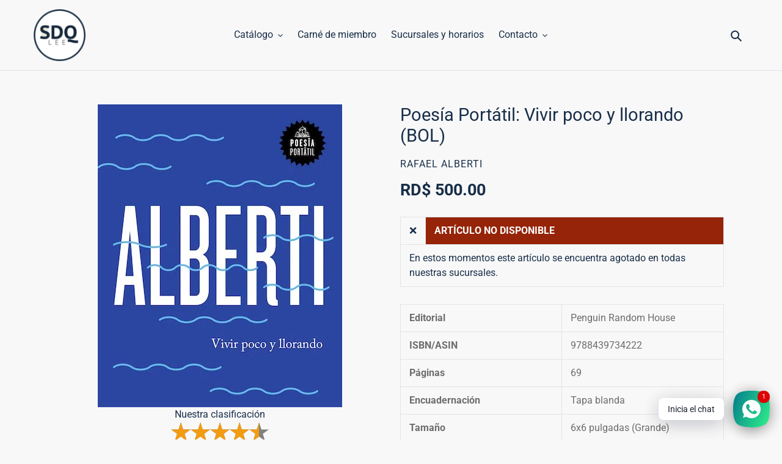

--- FILE ---
content_type: text/html; charset=utf-8
request_url: https://sdqlee.com/products/poesia-portatil-vivir-poco-y-llorando
body_size: 28107
content:
<!doctype html>
<html class="no-js" lang="es">
<head>
  <!-- Added by AVADA Joy -->
  <script>
  window.AVADA_JOY = window.AVADA_JOY || {};
  window.AVADA_JOY.shopId = 'zpqVXniOucbQJZulwo04';
  window.AVADA_JOY.status = true;
  window.AVADA_JOY.account_enabled = true;
  window.AVADA_JOY.login_url = "\/account\/login";
  window.AVADA_JOY.register_url = "\/account\/register";
  window.AVADA_JOY.customer = {
    id: null,
    email: null,
    first_name: null,
    last_name: null,
    point: null
  };
</script>
  <!-- /Added by AVADA Joy -->

  <meta charset="utf-8">
  <meta http-equiv="X-UA-Compatible" content="IE=edge,chrome=1">
  <meta name="viewport" content="width=device-width,initial-scale=1">
  <meta name="theme-color" content="#182e49">
  
    <link rel="stylesheet" href="https://maxcdn.bootstrapcdn.com/bootstrap/4.0.0/css/bootstrap.min.css" integrity="sha384-Gn5384xqQ1aoWXA+058RXPxPg6fy4IWvTNh0E263XmFcJlSAwiGgFAW/dAiS6JXm" crossorigin="anonymous">

  <script src="https://code.jquery.com/jquery-3.2.1.slim.min.js" integrity="sha384-KJ3o2DKtIkvYIK3UENzmM7KCkRr/rE9/Qpg6aAZGJwFDMVNA/GpGFF93hXpG5KkN" crossorigin="anonymous"></script>
<script src="https://cdnjs.cloudflare.com/ajax/libs/popper.js/1.12.9/umd/popper.min.js" integrity="sha384-ApNbgh9B+Y1QKtv3Rn7W3mgPxhU9K/ScQsAP7hUibX39j7fakFPskvXusvfa0b4Q" crossorigin="anonymous"></script>
<script src="https://maxcdn.bootstrapcdn.com/bootstrap/4.0.0/js/bootstrap.min.js" integrity="sha384-JZR6Spejh4U02d8jOt6vLEHfe/JQGiRRSQQxSfFWpi1MquVdAyjUar5+76PVCmYl" crossorigin="anonymous"></script>
<link rel="stylesheet" href="https://cdn.jsdelivr.net/npm/bootstrap-icons@1.4.1/font/bootstrap-icons.css"><link rel="canonical" href="https://sdqlee.com/products/poesia-portatil-vivir-poco-y-llorando"><link rel="shortcut icon" href="//sdqlee.com/cdn/shop/files/logo_redondo_final_32x32.png?v=1649815636" type="image/png"><title>Poesía Portátil: Vivir poco y llorando (BOL) - RD$ 500.00
&ndash; SDQLee.com</title><meta name="description" content="La colección «Poesía portátil» nos trae Vivir poco y llorando, antología que permite explorar el mundo lírico de Rafael Alberti, uno de los poetas más representativos de la Generación del 27. Una reflexión de una intensidad extraordinaria sobre el amor, la nostalgia y el exilio. Esta selección recoge algunos de los poe"><!-- /snippets/social-meta-tags.liquid -->




<meta property="og:site_name" content="SDQLee.com">
<meta property="og:url" content="https://sdqlee.com/products/poesia-portatil-vivir-poco-y-llorando">
<meta property="og:title" content="Poesía Portátil: Vivir poco y llorando (BOL)">
<meta property="og:type" content="product">
<meta property="og:description" content="La colección «Poesía portátil» nos trae Vivir poco y llorando, antología que permite explorar el mundo lírico de Rafael Alberti, uno de los poetas más representativos de la Generación del 27. Una reflexión de una intensidad extraordinaria sobre el amor, la nostalgia y el exilio. Esta selección recoge algunos de los poe">

  <meta property="og:price:amount" content="500.00">
  <meta property="og:price:currency" content="DOP">

<meta property="og:image" content="http://sdqlee.com/cdn/shop/products/poesiaportatilalberti_1200x1200.jpg?v=1735398216">
<meta property="og:image:secure_url" content="https://sdqlee.com/cdn/shop/products/poesiaportatilalberti_1200x1200.jpg?v=1735398216">


<meta name="twitter:card" content="summary_large_image">
<meta name="twitter:title" content="Poesía Portátil: Vivir poco y llorando (BOL)">
<meta name="twitter:description" content="La colección «Poesía portátil» nos trae Vivir poco y llorando, antología que permite explorar el mundo lírico de Rafael Alberti, uno de los poetas más representativos de la Generación del 27. Una reflexión de una intensidad extraordinaria sobre el amor, la nostalgia y el exilio. Esta selección recoge algunos de los poe">


  <link href="//sdqlee.com/cdn/shop/t/10/assets/theme.scss.css?v=133070067413218323161762007292" rel="stylesheet" type="text/css" media="all" />
  
  <script src="//ajax.googleapis.com/ajax/libs/jquery/1.11.0/jquery.min.js" type="text/javascript"></script>
  
  <script src="https://cdn.jsdelivr.net/npm/sweetalert2@8" type="text/javascript"></script>
  
  <link rel="stylesheet" href="https://cdnjs.cloudflare.com/ajax/libs/rateYo/2.3.2/jquery.rateyo.min.css">
<script src="https://cdnjs.cloudflare.com/ajax/libs/rateYo/2.3.2/jquery.rateyo.min.js"></script>
  
  

  <script>
    var theme = {
      breakpoints: {
        medium: 750,
        large: 990,
        widescreen: 1400
      },
      strings: {
        addToCart: "Agregar al carrito de compras",
        soldOut: "Agotado",
        unavailable: "No disponible",
        regularPrice: "Precio habitual",
        salePrice: "Precio de venta",
        sale: "Oferta",
        fromLowestPrice: "[price]",
        vendor: "Proveedor",
        showMore: "Ver más",
        showLess: "Mostrar menos",
        searchFor: "Buscar",
        addressError: "No se puede encontrar esa dirección",
        addressNoResults: "No results for that address",
        addressQueryLimit: "Se ha excedido el límite de uso de la API de Google . Considere la posibilidad de actualizar a un \u003ca href=\"https:\/\/developers.google.com\/maps\/premium\/usage-limits\"\u003ePlan Premium\u003c\/a\u003e.",
        authError: "Hubo un problema de autenticación con su cuenta de Google Maps.",
        newWindow: "Abre en una nueva ventana.",
        external: "Abre sitio externo.",
        newWindowExternal: "Abre sitio externo externo en una nueva ventana.",
        removeLabel: "Eliminar [product]",
        update: "Actualizar carrito",
        quantity: "Cantidad",
        discountedTotal: "Descuento total",
        regularTotal: "Precio regular total",
        priceColumn: "Ver la columna de Precio para detalles del descuento.",
        quantityMinimumMessage: "La cantidad debe ser 1 o más",
        cartError: "Se ha producido un error al actualizar tu carrito. Vuelve a intentarlo.",
        removedItemMessage: "Eliminó \u003cspan class=\"cart__removed-product-details\"\u003e([quantity]) [link]\u003c\/span\u003e de tu carrito de compra.",
        unitPrice: "Precio unitario",
        unitPriceSeparator: "por",
        oneCartCount: "1 artículo",
        otherCartCount: "[count] artículos",
        quantityLabel: "Cantidad: [count]",
        products: "Productos",
        loading: "Cargando",
        number_of_results: "[result_number] de [results_count]",
        number_of_results_found: "[results_count] resultados encontrados",
        one_result_found: "1 resultado encontrado"
      },
      moneyFormat: "RD$ {{amount}}",
      moneyFormatWithCurrency: "RD$ {{amount}}",
      settings: {
        predictiveSearchEnabled: true,
        predictiveSearchShowPrice: true,
        predictiveSearchShowVendor: true
      }
    }

    document.documentElement.className = document.documentElement.className.replace('no-js', 'js');
  </script><script src="//sdqlee.com/cdn/shop/t/10/assets/lazysizes.js?v=94224023136283657951589338804" async="async"></script>
  <script src="//sdqlee.com/cdn/shop/t/10/assets/vendor.js?v=85833464202832145531589338806" defer="defer"></script>
  <script src="//sdqlee.com/cdn/shop/t/10/assets/theme.js?v=89031576585505892971589338805" defer="defer"></script>

  <script>window.performance && window.performance.mark && window.performance.mark('shopify.content_for_header.start');</script><meta name="facebook-domain-verification" content="vmpli09jqd6mvpu7vlctpodgi1xf2v">
<meta name="facebook-domain-verification" content="24cawufljorztfgw6cbdybq39nes95">
<meta name="google-site-verification" content="0qPUp79yiPp5Dl7t_3Bkltj974cYwOiHSN_KbNMSU7M">
<meta id="shopify-digital-wallet" name="shopify-digital-wallet" content="/23887891/digital_wallets/dialog">
<meta name="shopify-checkout-api-token" content="1b6a942abbb23446a5ce15418ca26b60">
<meta id="in-context-paypal-metadata" data-shop-id="23887891" data-venmo-supported="false" data-environment="production" data-locale="es_ES" data-paypal-v4="true" data-currency="DOP">
<link rel="alternate" type="application/json+oembed" href="https://sdqlee.com/products/poesia-portatil-vivir-poco-y-llorando.oembed">
<script async="async" src="/checkouts/internal/preloads.js?locale=es-DO"></script>
<script id="shopify-features" type="application/json">{"accessToken":"1b6a942abbb23446a5ce15418ca26b60","betas":["rich-media-storefront-analytics"],"domain":"sdqlee.com","predictiveSearch":true,"shopId":23887891,"locale":"es"}</script>
<script>var Shopify = Shopify || {};
Shopify.shop = "sdq-lee.myshopify.com";
Shopify.locale = "es";
Shopify.currency = {"active":"DOP","rate":"1.0"};
Shopify.country = "DO";
Shopify.theme = {"name":"Debut","id":82642108521,"schema_name":"Debut","schema_version":"16.7.1","theme_store_id":796,"role":"main"};
Shopify.theme.handle = "null";
Shopify.theme.style = {"id":null,"handle":null};
Shopify.cdnHost = "sdqlee.com/cdn";
Shopify.routes = Shopify.routes || {};
Shopify.routes.root = "/";</script>
<script type="module">!function(o){(o.Shopify=o.Shopify||{}).modules=!0}(window);</script>
<script>!function(o){function n(){var o=[];function n(){o.push(Array.prototype.slice.apply(arguments))}return n.q=o,n}var t=o.Shopify=o.Shopify||{};t.loadFeatures=n(),t.autoloadFeatures=n()}(window);</script>
<script id="shop-js-analytics" type="application/json">{"pageType":"product"}</script>
<script defer="defer" async type="module" src="//sdqlee.com/cdn/shopifycloud/shop-js/modules/v2/client.init-shop-cart-sync_CvZOh8Af.es.esm.js"></script>
<script defer="defer" async type="module" src="//sdqlee.com/cdn/shopifycloud/shop-js/modules/v2/chunk.common_3Rxs6Qxh.esm.js"></script>
<script type="module">
  await import("//sdqlee.com/cdn/shopifycloud/shop-js/modules/v2/client.init-shop-cart-sync_CvZOh8Af.es.esm.js");
await import("//sdqlee.com/cdn/shopifycloud/shop-js/modules/v2/chunk.common_3Rxs6Qxh.esm.js");

  window.Shopify.SignInWithShop?.initShopCartSync?.({"fedCMEnabled":true,"windoidEnabled":true});

</script>
<script>(function() {
  var isLoaded = false;
  function asyncLoad() {
    if (isLoaded) return;
    isLoaded = true;
    var urls = ["\/\/cdn.ywxi.net\/js\/partner-shopify.js?shop=sdq-lee.myshopify.com","https:\/\/app.testimonialhub.com\/shopifyapp\/showsrstemplate.js?shop=sdq-lee.myshopify.com","https:\/\/cdn.shopify.com\/s\/files\/1\/0184\/4255\/1360\/files\/whatsapp.v5.min.js?v=1668163447\u0026shop=sdq-lee.myshopify.com"];
    for (var i = 0; i < urls.length; i++) {
      var s = document.createElement('script');
      s.type = 'text/javascript';
      s.async = true;
      s.src = urls[i];
      var x = document.getElementsByTagName('script')[0];
      x.parentNode.insertBefore(s, x);
    }
  };
  if(window.attachEvent) {
    window.attachEvent('onload', asyncLoad);
  } else {
    window.addEventListener('load', asyncLoad, false);
  }
})();</script>
<script id="__st">var __st={"a":23887891,"offset":-14400,"reqid":"93d4857e-a297-45f0-8f8f-7cdae2f8c835-1768843336","pageurl":"sdqlee.com\/products\/poesia-portatil-vivir-poco-y-llorando","u":"caf4f7cb17ef","p":"product","rtyp":"product","rid":7020662784191};</script>
<script>window.ShopifyPaypalV4VisibilityTracking = true;</script>
<script id="captcha-bootstrap">!function(){'use strict';const t='contact',e='account',n='new_comment',o=[[t,t],['blogs',n],['comments',n],[t,'customer']],c=[[e,'customer_login'],[e,'guest_login'],[e,'recover_customer_password'],[e,'create_customer']],r=t=>t.map((([t,e])=>`form[action*='/${t}']:not([data-nocaptcha='true']) input[name='form_type'][value='${e}']`)).join(','),a=t=>()=>t?[...document.querySelectorAll(t)].map((t=>t.form)):[];function s(){const t=[...o],e=r(t);return a(e)}const i='password',u='form_key',d=['recaptcha-v3-token','g-recaptcha-response','h-captcha-response',i],f=()=>{try{return window.sessionStorage}catch{return}},m='__shopify_v',_=t=>t.elements[u];function p(t,e,n=!1){try{const o=window.sessionStorage,c=JSON.parse(o.getItem(e)),{data:r}=function(t){const{data:e,action:n}=t;return t[m]||n?{data:e,action:n}:{data:t,action:n}}(c);for(const[e,n]of Object.entries(r))t.elements[e]&&(t.elements[e].value=n);n&&o.removeItem(e)}catch(o){console.error('form repopulation failed',{error:o})}}const l='form_type',E='cptcha';function T(t){t.dataset[E]=!0}const w=window,h=w.document,L='Shopify',v='ce_forms',y='captcha';let A=!1;((t,e)=>{const n=(g='f06e6c50-85a8-45c8-87d0-21a2b65856fe',I='https://cdn.shopify.com/shopifycloud/storefront-forms-hcaptcha/ce_storefront_forms_captcha_hcaptcha.v1.5.2.iife.js',D={infoText:'Protegido por hCaptcha',privacyText:'Privacidad',termsText:'Términos'},(t,e,n)=>{const o=w[L][v],c=o.bindForm;if(c)return c(t,g,e,D).then(n);var r;o.q.push([[t,g,e,D],n]),r=I,A||(h.body.append(Object.assign(h.createElement('script'),{id:'captcha-provider',async:!0,src:r})),A=!0)});var g,I,D;w[L]=w[L]||{},w[L][v]=w[L][v]||{},w[L][v].q=[],w[L][y]=w[L][y]||{},w[L][y].protect=function(t,e){n(t,void 0,e),T(t)},Object.freeze(w[L][y]),function(t,e,n,w,h,L){const[v,y,A,g]=function(t,e,n){const i=e?o:[],u=t?c:[],d=[...i,...u],f=r(d),m=r(i),_=r(d.filter((([t,e])=>n.includes(e))));return[a(f),a(m),a(_),s()]}(w,h,L),I=t=>{const e=t.target;return e instanceof HTMLFormElement?e:e&&e.form},D=t=>v().includes(t);t.addEventListener('submit',(t=>{const e=I(t);if(!e)return;const n=D(e)&&!e.dataset.hcaptchaBound&&!e.dataset.recaptchaBound,o=_(e),c=g().includes(e)&&(!o||!o.value);(n||c)&&t.preventDefault(),c&&!n&&(function(t){try{if(!f())return;!function(t){const e=f();if(!e)return;const n=_(t);if(!n)return;const o=n.value;o&&e.removeItem(o)}(t);const e=Array.from(Array(32),(()=>Math.random().toString(36)[2])).join('');!function(t,e){_(t)||t.append(Object.assign(document.createElement('input'),{type:'hidden',name:u})),t.elements[u].value=e}(t,e),function(t,e){const n=f();if(!n)return;const o=[...t.querySelectorAll(`input[type='${i}']`)].map((({name:t})=>t)),c=[...d,...o],r={};for(const[a,s]of new FormData(t).entries())c.includes(a)||(r[a]=s);n.setItem(e,JSON.stringify({[m]:1,action:t.action,data:r}))}(t,e)}catch(e){console.error('failed to persist form',e)}}(e),e.submit())}));const S=(t,e)=>{t&&!t.dataset[E]&&(n(t,e.some((e=>e===t))),T(t))};for(const o of['focusin','change'])t.addEventListener(o,(t=>{const e=I(t);D(e)&&S(e,y())}));const B=e.get('form_key'),M=e.get(l),P=B&&M;t.addEventListener('DOMContentLoaded',(()=>{const t=y();if(P)for(const e of t)e.elements[l].value===M&&p(e,B);[...new Set([...A(),...v().filter((t=>'true'===t.dataset.shopifyCaptcha))])].forEach((e=>S(e,t)))}))}(h,new URLSearchParams(w.location.search),n,t,e,['guest_login'])})(!0,!0)}();</script>
<script integrity="sha256-4kQ18oKyAcykRKYeNunJcIwy7WH5gtpwJnB7kiuLZ1E=" data-source-attribution="shopify.loadfeatures" defer="defer" src="//sdqlee.com/cdn/shopifycloud/storefront/assets/storefront/load_feature-a0a9edcb.js" crossorigin="anonymous"></script>
<script data-source-attribution="shopify.dynamic_checkout.dynamic.init">var Shopify=Shopify||{};Shopify.PaymentButton=Shopify.PaymentButton||{isStorefrontPortableWallets:!0,init:function(){window.Shopify.PaymentButton.init=function(){};var t=document.createElement("script");t.src="https://sdqlee.com/cdn/shopifycloud/portable-wallets/latest/portable-wallets.es.js",t.type="module",document.head.appendChild(t)}};
</script>
<script data-source-attribution="shopify.dynamic_checkout.buyer_consent">
  function portableWalletsHideBuyerConsent(e){var t=document.getElementById("shopify-buyer-consent"),n=document.getElementById("shopify-subscription-policy-button");t&&n&&(t.classList.add("hidden"),t.setAttribute("aria-hidden","true"),n.removeEventListener("click",e))}function portableWalletsShowBuyerConsent(e){var t=document.getElementById("shopify-buyer-consent"),n=document.getElementById("shopify-subscription-policy-button");t&&n&&(t.classList.remove("hidden"),t.removeAttribute("aria-hidden"),n.addEventListener("click",e))}window.Shopify?.PaymentButton&&(window.Shopify.PaymentButton.hideBuyerConsent=portableWalletsHideBuyerConsent,window.Shopify.PaymentButton.showBuyerConsent=portableWalletsShowBuyerConsent);
</script>
<script data-source-attribution="shopify.dynamic_checkout.cart.bootstrap">document.addEventListener("DOMContentLoaded",(function(){function t(){return document.querySelector("shopify-accelerated-checkout-cart, shopify-accelerated-checkout")}if(t())Shopify.PaymentButton.init();else{new MutationObserver((function(e,n){t()&&(Shopify.PaymentButton.init(),n.disconnect())})).observe(document.body,{childList:!0,subtree:!0})}}));
</script>
<link id="shopify-accelerated-checkout-styles" rel="stylesheet" media="screen" href="https://sdqlee.com/cdn/shopifycloud/portable-wallets/latest/accelerated-checkout-backwards-compat.css" crossorigin="anonymous">
<style id="shopify-accelerated-checkout-cart">
        #shopify-buyer-consent {
  margin-top: 1em;
  display: inline-block;
  width: 100%;
}

#shopify-buyer-consent.hidden {
  display: none;
}

#shopify-subscription-policy-button {
  background: none;
  border: none;
  padding: 0;
  text-decoration: underline;
  font-size: inherit;
  cursor: pointer;
}

#shopify-subscription-policy-button::before {
  box-shadow: none;
}

      </style>

<script>window.performance && window.performance.mark && window.performance.mark('shopify.content_for_header.end');</script>
  
  <meta name="google-site-verification" content="0qPUp79yiPp5Dl7t_3Bkltj974cYwOiHSN_KbNMSU7M" />


 <script> var bonShopInfo = {"shopName":"sdq-lee.myshopify.com","displayWidget":true,"shopInfo":{"currency":"DOP","country_code":"DO","weight_unit":"lb","point_name":"","referral_enabled":false},"appearance":{"theme_configs_json":{"color":{"text_color":"#FFFFFF","primary_color":"#182E49","secondary_color":"#182E49"},"banner_img":null,"showIllustration":false},"is_first_time":false,"widget_button_configs_json":{"placement":{"widget_spacing":{"side":"20px","bottom":"20px"},"widget_button_position":"2"},"widget_icon":"widget-icon-3.svg","widget_title":"Membresía"},"displayed_text_configs_json":{"vip_tier":{"spend":"Spend {{money}} {{currency}}","next_tier":"Next tier","earn_point":"Earn {{point_amount}} points","entry_text":"You are at the entry level, unlock next tier to receive attractive benefits","current_tier":"Current tier","purchase_more":"Purchase more","earn_more_point":"Earn more points","highest_tier_txt":"You have reached the highest tier!","next_tier_money_spent_txt":"Next tier: Spend {{money}} {{currency}} more by {{date}}","next_tier_points_earned_txt":"Next tier: Get {{point_amount}} more points by {{date}}","complete_order_multi_points_txt":"x{{multi_points}} points for “Complete an order” rule"},"my_balance":{"date":"Date","total":"Total","points":"Points","actions":"Actions","no_value":"There is no activitiy to show at the moment","referred":"Referred by a friend","referrer":"Referred a friend","point_expiry":"Points are expired","refund_order":"Refund order","return_points":"Return points for redeemed code","new_tier_reward":"New tier's reward: {{reward_name}}","my_balance_button":"Earn more","refund_order_tier":"Return points for VIP Tier's benefit","cancel_order_status":"Cancel order","complete_order_tier":"VIP tier’s benefit for completing an order","store_owner_adjusted":"Store owner just adjusted your points"},"my_rewards":{"no_value":"You don't have any rewards at the moment","apply_for":"Apply for","reward_name":"Reward name","used_button":"Used","reward_button":"Use it now","get_some_rewards":"Get some rewards","reward_explanation":"Reward explanation"},"sign_in_page":{"welcome":"Bienvenido","vip_tier":"VIP","earn_point":"Ganar puntos","my_balance":"Mi balance","my_rewards":"Mis recompesas","your_point":"Tus puntos","join_button":"Iniciar sesión","program_name":"Membresía SDQ Lee","redeem_point":"Canjear puntos","sign_in_button":"Crear cuenta","sign_in_tagline":"¡Crea tu cuenta gratis y disfruta de los beneficios!","referral_program":"Programa de referidos","sign_in_requirement_message":"Debes iniciar sesión para acceder."},"earn_points_tab":{"retweet":"Retweet","no_value":"There is no earning rule to show at the moment","required":"Required fields: first name, last name, address, phone","save_date":"Save date","follow_tiktok":"Follow on TikTok","join_fb_group":"Join a Facebook group","share_twitter":"Share on Twitter","complete_order":"Complete an order","create_account":"Create an account","earn_for_every":"Earn 10 points for every 1$","follow_twitter":"Follow on Twitter","happy_birthday":"Happy birthday","share_facebook":"Share on Facebook","share_linkedin":"Share on LinkedIn","sign_up_button":"Do it now","follow_facebook":"Like on Facebook","follow_linkedin":"Follow on LinkedIn","complete_profile":"Complete profile","follow_instagram":"Follow on Instagram","follow_pinterest":"Follow on Pinterest","message_birthday":"Enter a date within 30 days won’t earn you points. You’ll get the reward on your birthday.","subscribe_youtube":"Subscribe on Youtube","subcrible_newletter":"Subscribe for newsletter","happy_birthday_button":"Enter info","place_an_order_button":"Purchase","like_on_facebook_button":"Take me there"},"notification_tab":{"copied":"Copied","hover_copy":"Copy to clipboard","title_fail":"Oops","message_fail":"Something went wrong! Please enter a valid date","title_success_input":"Yay!","title_success_letter":"Great!","message_success_input":"Your birthday was set!","message_success_letter":"You are now subscribed to our newsletter","complete_profile_success":"You completed your profile"},"redeem_points_tab":{"maximum":"Maximum shipping amount","minimum":"Minimum purchase value","no_value":"There is no redeeming rule to show at the moment","expire_at":"Expire at","apply_button":"Apply now","apply_message":"Apply this code to your shopping cart. If you do not use this code now, you can always find it in My rewards tab anytime","redeem_button":"Redeem","discount_value":"Discount value","max_point_value":"Maximum point value: {{max_point_value}}","min_point_value":"Minimum point value: {{min_point_value}}","discount_condition":"Discount condition","increments_of_points":"You will get {{currency}}{{money_value}} off your entire order for {{reward_value}} points redeemed"},"referral_program_tab":{"referral_button":"Refer a friend now","referral_tagline":"Get rewards when your friend uses the referral link to sign up and place an order","text_for_referral":"You will get ...","text_for_referral_friend":"They will get ..."}},"hide_on_mobile":false,"show_brand_mark":true},"programStatus":false,"shrink_header":false,"widgetTitles":[{"lang":"es","widget_title":"Membresía"}]}; </script>
                         <script> var bonCustomerPoints = null; </script>
                        <style>
                          @import url(https://fonts.googleapis.com/css2?family=Poppins:wght@100&display=swap);
                          @import url(https://fonts.googleapis.com/css2?family=Poppins:wght@200&display=swap);
                          @import url(https://fonts.googleapis.com/css2?family=Poppins:wght@300&display=swap);
                          @import url(https://fonts.googleapis.com/css2?family=Poppins:wght@600&display=swap);
                          #bon-loyalty-btn {
                            position: fixed;
                            color: #FFFFFF;
                            display: flex;
                            flex-direction: row;
                            align-items: center;
                            padding: 14px 29px;
                            border: 0px;
                            z-index: 9999;
                            box-shadow: 0px 4px 8px -2px rgba(68, 68, 68, 0.08);
                            border-radius: 48px;
                            font-family: 'Poppins', sans-serif;
                            font-style: normal;
                            font-weight: 500;
                            font-size: 16px;
                            line-height: 20px;
                            margin-bottom: 0 !important;
                            min-width: 75px;
                            max-width: 250px !important;
                            width: auto;
                          }

                          #bon-loyalty-btn:focus {
                            outline: none !important;
                          }

                          #bon-loyalty-btn img {
                            margin-right: 5px;
                            height: 20px;
                          }


                          #bon-iframe-container {
                            bottom: 80px;
                            max-height: 100%;
                            box-shadow: 0px 4px 10px 0px rgba(0, 0, 0, 0.25);
                            z-index: 99999999 !important;
                            position: fixed;
                            width: 375px;
                            background: transparent;
                            border-radius: 18px 18px 18px 18px;
                            overflow: hidden;
                            border: 0px;

                          }

                          #bon-iframe-container #bon-app-iframe {
                            border: 0px;
                            height: 100%;
                            width: 100%;
                            overflow-y: scroll;
                          }

                          @media only screen and (max-width: 600px) {
                            #bon-iframe-container {
                              right: 0;
                              width: 100%;
                              height:  calc(100% - 50px) !important;
                              top: 60px;
                              overflow: auto;
                              left: 0px !important;
                            }

                            #bon-loyalty-btn span {
                              display: none;
                            }

                            #bon-loyalty-btn img {
                              margin-right: 0px;
                              height: 25px;
                            }
                          }

                          .bon-loyalty-btn {
                            padding: 10px 20px;
                            position: fixed;
                            right: 10px;
                            bottom: 10px;
                            z-index: 2000;
                          }

                          .bon-btn-hidden {
                            display: none !important;
                          }

                          .bon-btn-display {
                            display: flex !important;
                          }

                          @media only screen and (max-width: 600px) {
                            #bon-loyalty-btn {
                              padding: 20px;
                              min-width: 0px;
                            }
                          }

                        </style><link href="https://monorail-edge.shopifysvc.com" rel="dns-prefetch">
<script>(function(){if ("sendBeacon" in navigator && "performance" in window) {try {var session_token_from_headers = performance.getEntriesByType('navigation')[0].serverTiming.find(x => x.name == '_s').description;} catch {var session_token_from_headers = undefined;}var session_cookie_matches = document.cookie.match(/_shopify_s=([^;]*)/);var session_token_from_cookie = session_cookie_matches && session_cookie_matches.length === 2 ? session_cookie_matches[1] : "";var session_token = session_token_from_headers || session_token_from_cookie || "";function handle_abandonment_event(e) {var entries = performance.getEntries().filter(function(entry) {return /monorail-edge.shopifysvc.com/.test(entry.name);});if (!window.abandonment_tracked && entries.length === 0) {window.abandonment_tracked = true;var currentMs = Date.now();var navigation_start = performance.timing.navigationStart;var payload = {shop_id: 23887891,url: window.location.href,navigation_start,duration: currentMs - navigation_start,session_token,page_type: "product"};window.navigator.sendBeacon("https://monorail-edge.shopifysvc.com/v1/produce", JSON.stringify({schema_id: "online_store_buyer_site_abandonment/1.1",payload: payload,metadata: {event_created_at_ms: currentMs,event_sent_at_ms: currentMs}}));}}window.addEventListener('pagehide', handle_abandonment_event);}}());</script>
<script id="web-pixels-manager-setup">(function e(e,d,r,n,o){if(void 0===o&&(o={}),!Boolean(null===(a=null===(i=window.Shopify)||void 0===i?void 0:i.analytics)||void 0===a?void 0:a.replayQueue)){var i,a;window.Shopify=window.Shopify||{};var t=window.Shopify;t.analytics=t.analytics||{};var s=t.analytics;s.replayQueue=[],s.publish=function(e,d,r){return s.replayQueue.push([e,d,r]),!0};try{self.performance.mark("wpm:start")}catch(e){}var l=function(){var e={modern:/Edge?\/(1{2}[4-9]|1[2-9]\d|[2-9]\d{2}|\d{4,})\.\d+(\.\d+|)|Firefox\/(1{2}[4-9]|1[2-9]\d|[2-9]\d{2}|\d{4,})\.\d+(\.\d+|)|Chrom(ium|e)\/(9{2}|\d{3,})\.\d+(\.\d+|)|(Maci|X1{2}).+ Version\/(15\.\d+|(1[6-9]|[2-9]\d|\d{3,})\.\d+)([,.]\d+|)( \(\w+\)|)( Mobile\/\w+|) Safari\/|Chrome.+OPR\/(9{2}|\d{3,})\.\d+\.\d+|(CPU[ +]OS|iPhone[ +]OS|CPU[ +]iPhone|CPU IPhone OS|CPU iPad OS)[ +]+(15[._]\d+|(1[6-9]|[2-9]\d|\d{3,})[._]\d+)([._]\d+|)|Android:?[ /-](13[3-9]|1[4-9]\d|[2-9]\d{2}|\d{4,})(\.\d+|)(\.\d+|)|Android.+Firefox\/(13[5-9]|1[4-9]\d|[2-9]\d{2}|\d{4,})\.\d+(\.\d+|)|Android.+Chrom(ium|e)\/(13[3-9]|1[4-9]\d|[2-9]\d{2}|\d{4,})\.\d+(\.\d+|)|SamsungBrowser\/([2-9]\d|\d{3,})\.\d+/,legacy:/Edge?\/(1[6-9]|[2-9]\d|\d{3,})\.\d+(\.\d+|)|Firefox\/(5[4-9]|[6-9]\d|\d{3,})\.\d+(\.\d+|)|Chrom(ium|e)\/(5[1-9]|[6-9]\d|\d{3,})\.\d+(\.\d+|)([\d.]+$|.*Safari\/(?![\d.]+ Edge\/[\d.]+$))|(Maci|X1{2}).+ Version\/(10\.\d+|(1[1-9]|[2-9]\d|\d{3,})\.\d+)([,.]\d+|)( \(\w+\)|)( Mobile\/\w+|) Safari\/|Chrome.+OPR\/(3[89]|[4-9]\d|\d{3,})\.\d+\.\d+|(CPU[ +]OS|iPhone[ +]OS|CPU[ +]iPhone|CPU IPhone OS|CPU iPad OS)[ +]+(10[._]\d+|(1[1-9]|[2-9]\d|\d{3,})[._]\d+)([._]\d+|)|Android:?[ /-](13[3-9]|1[4-9]\d|[2-9]\d{2}|\d{4,})(\.\d+|)(\.\d+|)|Mobile Safari.+OPR\/([89]\d|\d{3,})\.\d+\.\d+|Android.+Firefox\/(13[5-9]|1[4-9]\d|[2-9]\d{2}|\d{4,})\.\d+(\.\d+|)|Android.+Chrom(ium|e)\/(13[3-9]|1[4-9]\d|[2-9]\d{2}|\d{4,})\.\d+(\.\d+|)|Android.+(UC? ?Browser|UCWEB|U3)[ /]?(15\.([5-9]|\d{2,})|(1[6-9]|[2-9]\d|\d{3,})\.\d+)\.\d+|SamsungBrowser\/(5\.\d+|([6-9]|\d{2,})\.\d+)|Android.+MQ{2}Browser\/(14(\.(9|\d{2,})|)|(1[5-9]|[2-9]\d|\d{3,})(\.\d+|))(\.\d+|)|K[Aa][Ii]OS\/(3\.\d+|([4-9]|\d{2,})\.\d+)(\.\d+|)/},d=e.modern,r=e.legacy,n=navigator.userAgent;return n.match(d)?"modern":n.match(r)?"legacy":"unknown"}(),u="modern"===l?"modern":"legacy",c=(null!=n?n:{modern:"",legacy:""})[u],f=function(e){return[e.baseUrl,"/wpm","/b",e.hashVersion,"modern"===e.buildTarget?"m":"l",".js"].join("")}({baseUrl:d,hashVersion:r,buildTarget:u}),m=function(e){var d=e.version,r=e.bundleTarget,n=e.surface,o=e.pageUrl,i=e.monorailEndpoint;return{emit:function(e){var a=e.status,t=e.errorMsg,s=(new Date).getTime(),l=JSON.stringify({metadata:{event_sent_at_ms:s},events:[{schema_id:"web_pixels_manager_load/3.1",payload:{version:d,bundle_target:r,page_url:o,status:a,surface:n,error_msg:t},metadata:{event_created_at_ms:s}}]});if(!i)return console&&console.warn&&console.warn("[Web Pixels Manager] No Monorail endpoint provided, skipping logging."),!1;try{return self.navigator.sendBeacon.bind(self.navigator)(i,l)}catch(e){}var u=new XMLHttpRequest;try{return u.open("POST",i,!0),u.setRequestHeader("Content-Type","text/plain"),u.send(l),!0}catch(e){return console&&console.warn&&console.warn("[Web Pixels Manager] Got an unhandled error while logging to Monorail."),!1}}}}({version:r,bundleTarget:l,surface:e.surface,pageUrl:self.location.href,monorailEndpoint:e.monorailEndpoint});try{o.browserTarget=l,function(e){var d=e.src,r=e.async,n=void 0===r||r,o=e.onload,i=e.onerror,a=e.sri,t=e.scriptDataAttributes,s=void 0===t?{}:t,l=document.createElement("script"),u=document.querySelector("head"),c=document.querySelector("body");if(l.async=n,l.src=d,a&&(l.integrity=a,l.crossOrigin="anonymous"),s)for(var f in s)if(Object.prototype.hasOwnProperty.call(s,f))try{l.dataset[f]=s[f]}catch(e){}if(o&&l.addEventListener("load",o),i&&l.addEventListener("error",i),u)u.appendChild(l);else{if(!c)throw new Error("Did not find a head or body element to append the script");c.appendChild(l)}}({src:f,async:!0,onload:function(){if(!function(){var e,d;return Boolean(null===(d=null===(e=window.Shopify)||void 0===e?void 0:e.analytics)||void 0===d?void 0:d.initialized)}()){var d=window.webPixelsManager.init(e)||void 0;if(d){var r=window.Shopify.analytics;r.replayQueue.forEach((function(e){var r=e[0],n=e[1],o=e[2];d.publishCustomEvent(r,n,o)})),r.replayQueue=[],r.publish=d.publishCustomEvent,r.visitor=d.visitor,r.initialized=!0}}},onerror:function(){return m.emit({status:"failed",errorMsg:"".concat(f," has failed to load")})},sri:function(e){var d=/^sha384-[A-Za-z0-9+/=]+$/;return"string"==typeof e&&d.test(e)}(c)?c:"",scriptDataAttributes:o}),m.emit({status:"loading"})}catch(e){m.emit({status:"failed",errorMsg:(null==e?void 0:e.message)||"Unknown error"})}}})({shopId: 23887891,storefrontBaseUrl: "https://sdqlee.com",extensionsBaseUrl: "https://extensions.shopifycdn.com/cdn/shopifycloud/web-pixels-manager",monorailEndpoint: "https://monorail-edge.shopifysvc.com/unstable/produce_batch",surface: "storefront-renderer",enabledBetaFlags: ["2dca8a86"],webPixelsConfigList: [{"id":"488866005","configuration":"{\"config\":\"{\\\"pixel_id\\\":\\\"G-8F6SQGTTKK\\\",\\\"gtag_events\\\":[{\\\"type\\\":\\\"search\\\",\\\"action_label\\\":\\\"G-8F6SQGTTKK\\\"},{\\\"type\\\":\\\"begin_checkout\\\",\\\"action_label\\\":\\\"G-8F6SQGTTKK\\\"},{\\\"type\\\":\\\"view_item\\\",\\\"action_label\\\":[\\\"G-8F6SQGTTKK\\\",\\\"MC-B1QXGNQ09D\\\"]},{\\\"type\\\":\\\"purchase\\\",\\\"action_label\\\":[\\\"G-8F6SQGTTKK\\\",\\\"MC-B1QXGNQ09D\\\"]},{\\\"type\\\":\\\"page_view\\\",\\\"action_label\\\":[\\\"G-8F6SQGTTKK\\\",\\\"MC-B1QXGNQ09D\\\"]},{\\\"type\\\":\\\"add_payment_info\\\",\\\"action_label\\\":\\\"G-8F6SQGTTKK\\\"},{\\\"type\\\":\\\"add_to_cart\\\",\\\"action_label\\\":\\\"G-8F6SQGTTKK\\\"}],\\\"enable_monitoring_mode\\\":false}\"}","eventPayloadVersion":"v1","runtimeContext":"OPEN","scriptVersion":"b2a88bafab3e21179ed38636efcd8a93","type":"APP","apiClientId":1780363,"privacyPurposes":[],"dataSharingAdjustments":{"protectedCustomerApprovalScopes":["read_customer_address","read_customer_email","read_customer_name","read_customer_personal_data","read_customer_phone"]}},{"id":"111640789","configuration":"{\"pixel_id\":\"4135524113242535\",\"pixel_type\":\"facebook_pixel\",\"metaapp_system_user_token\":\"-\"}","eventPayloadVersion":"v1","runtimeContext":"OPEN","scriptVersion":"ca16bc87fe92b6042fbaa3acc2fbdaa6","type":"APP","apiClientId":2329312,"privacyPurposes":["ANALYTICS","MARKETING","SALE_OF_DATA"],"dataSharingAdjustments":{"protectedCustomerApprovalScopes":["read_customer_address","read_customer_email","read_customer_name","read_customer_personal_data","read_customer_phone"]}},{"id":"63209685","eventPayloadVersion":"v1","runtimeContext":"LAX","scriptVersion":"1","type":"CUSTOM","privacyPurposes":["MARKETING"],"name":"Meta pixel (migrated)"},{"id":"shopify-app-pixel","configuration":"{}","eventPayloadVersion":"v1","runtimeContext":"STRICT","scriptVersion":"0450","apiClientId":"shopify-pixel","type":"APP","privacyPurposes":["ANALYTICS","MARKETING"]},{"id":"shopify-custom-pixel","eventPayloadVersion":"v1","runtimeContext":"LAX","scriptVersion":"0450","apiClientId":"shopify-pixel","type":"CUSTOM","privacyPurposes":["ANALYTICS","MARKETING"]}],isMerchantRequest: false,initData: {"shop":{"name":"SDQLee.com","paymentSettings":{"currencyCode":"DOP"},"myshopifyDomain":"sdq-lee.myshopify.com","countryCode":"DO","storefrontUrl":"https:\/\/sdqlee.com"},"customer":null,"cart":null,"checkout":null,"productVariants":[{"price":{"amount":500.0,"currencyCode":"DOP"},"product":{"title":"Poesía Portátil: Vivir poco y llorando (BOL)","vendor":"Rafael Alberti","id":"7020662784191","untranslatedTitle":"Poesía Portátil: Vivir poco y llorando (BOL)","url":"\/products\/poesia-portatil-vivir-poco-y-llorando","type":"Ventas de libros"},"id":"40879722201279","image":{"src":"\/\/sdqlee.com\/cdn\/shop\/products\/poesiaportatilalberti.jpg?v=1735398216"},"sku":"9788439734222","title":"Tapa blanda","untranslatedTitle":"Tapa blanda"}],"purchasingCompany":null},},"https://sdqlee.com/cdn","fcfee988w5aeb613cpc8e4bc33m6693e112",{"modern":"","legacy":""},{"shopId":"23887891","storefrontBaseUrl":"https:\/\/sdqlee.com","extensionBaseUrl":"https:\/\/extensions.shopifycdn.com\/cdn\/shopifycloud\/web-pixels-manager","surface":"storefront-renderer","enabledBetaFlags":"[\"2dca8a86\"]","isMerchantRequest":"false","hashVersion":"fcfee988w5aeb613cpc8e4bc33m6693e112","publish":"custom","events":"[[\"page_viewed\",{}],[\"product_viewed\",{\"productVariant\":{\"price\":{\"amount\":500.0,\"currencyCode\":\"DOP\"},\"product\":{\"title\":\"Poesía Portátil: Vivir poco y llorando (BOL)\",\"vendor\":\"Rafael Alberti\",\"id\":\"7020662784191\",\"untranslatedTitle\":\"Poesía Portátil: Vivir poco y llorando (BOL)\",\"url\":\"\/products\/poesia-portatil-vivir-poco-y-llorando\",\"type\":\"Ventas de libros\"},\"id\":\"40879722201279\",\"image\":{\"src\":\"\/\/sdqlee.com\/cdn\/shop\/products\/poesiaportatilalberti.jpg?v=1735398216\"},\"sku\":\"9788439734222\",\"title\":\"Tapa blanda\",\"untranslatedTitle\":\"Tapa blanda\"}}]]"});</script><script>
  window.ShopifyAnalytics = window.ShopifyAnalytics || {};
  window.ShopifyAnalytics.meta = window.ShopifyAnalytics.meta || {};
  window.ShopifyAnalytics.meta.currency = 'DOP';
  var meta = {"product":{"id":7020662784191,"gid":"gid:\/\/shopify\/Product\/7020662784191","vendor":"Rafael Alberti","type":"Ventas de libros","handle":"poesia-portatil-vivir-poco-y-llorando","variants":[{"id":40879722201279,"price":50000,"name":"Poesía Portátil: Vivir poco y llorando (BOL) - Tapa blanda","public_title":"Tapa blanda","sku":"9788439734222"}],"remote":false},"page":{"pageType":"product","resourceType":"product","resourceId":7020662784191,"requestId":"93d4857e-a297-45f0-8f8f-7cdae2f8c835-1768843336"}};
  for (var attr in meta) {
    window.ShopifyAnalytics.meta[attr] = meta[attr];
  }
</script>
<script class="analytics">
  (function () {
    var customDocumentWrite = function(content) {
      var jquery = null;

      if (window.jQuery) {
        jquery = window.jQuery;
      } else if (window.Checkout && window.Checkout.$) {
        jquery = window.Checkout.$;
      }

      if (jquery) {
        jquery('body').append(content);
      }
    };

    var hasLoggedConversion = function(token) {
      if (token) {
        return document.cookie.indexOf('loggedConversion=' + token) !== -1;
      }
      return false;
    }

    var setCookieIfConversion = function(token) {
      if (token) {
        var twoMonthsFromNow = new Date(Date.now());
        twoMonthsFromNow.setMonth(twoMonthsFromNow.getMonth() + 2);

        document.cookie = 'loggedConversion=' + token + '; expires=' + twoMonthsFromNow;
      }
    }

    var trekkie = window.ShopifyAnalytics.lib = window.trekkie = window.trekkie || [];
    if (trekkie.integrations) {
      return;
    }
    trekkie.methods = [
      'identify',
      'page',
      'ready',
      'track',
      'trackForm',
      'trackLink'
    ];
    trekkie.factory = function(method) {
      return function() {
        var args = Array.prototype.slice.call(arguments);
        args.unshift(method);
        trekkie.push(args);
        return trekkie;
      };
    };
    for (var i = 0; i < trekkie.methods.length; i++) {
      var key = trekkie.methods[i];
      trekkie[key] = trekkie.factory(key);
    }
    trekkie.load = function(config) {
      trekkie.config = config || {};
      trekkie.config.initialDocumentCookie = document.cookie;
      var first = document.getElementsByTagName('script')[0];
      var script = document.createElement('script');
      script.type = 'text/javascript';
      script.onerror = function(e) {
        var scriptFallback = document.createElement('script');
        scriptFallback.type = 'text/javascript';
        scriptFallback.onerror = function(error) {
                var Monorail = {
      produce: function produce(monorailDomain, schemaId, payload) {
        var currentMs = new Date().getTime();
        var event = {
          schema_id: schemaId,
          payload: payload,
          metadata: {
            event_created_at_ms: currentMs,
            event_sent_at_ms: currentMs
          }
        };
        return Monorail.sendRequest("https://" + monorailDomain + "/v1/produce", JSON.stringify(event));
      },
      sendRequest: function sendRequest(endpointUrl, payload) {
        // Try the sendBeacon API
        if (window && window.navigator && typeof window.navigator.sendBeacon === 'function' && typeof window.Blob === 'function' && !Monorail.isIos12()) {
          var blobData = new window.Blob([payload], {
            type: 'text/plain'
          });

          if (window.navigator.sendBeacon(endpointUrl, blobData)) {
            return true;
          } // sendBeacon was not successful

        } // XHR beacon

        var xhr = new XMLHttpRequest();

        try {
          xhr.open('POST', endpointUrl);
          xhr.setRequestHeader('Content-Type', 'text/plain');
          xhr.send(payload);
        } catch (e) {
          console.log(e);
        }

        return false;
      },
      isIos12: function isIos12() {
        return window.navigator.userAgent.lastIndexOf('iPhone; CPU iPhone OS 12_') !== -1 || window.navigator.userAgent.lastIndexOf('iPad; CPU OS 12_') !== -1;
      }
    };
    Monorail.produce('monorail-edge.shopifysvc.com',
      'trekkie_storefront_load_errors/1.1',
      {shop_id: 23887891,
      theme_id: 82642108521,
      app_name: "storefront",
      context_url: window.location.href,
      source_url: "//sdqlee.com/cdn/s/trekkie.storefront.cd680fe47e6c39ca5d5df5f0a32d569bc48c0f27.min.js"});

        };
        scriptFallback.async = true;
        scriptFallback.src = '//sdqlee.com/cdn/s/trekkie.storefront.cd680fe47e6c39ca5d5df5f0a32d569bc48c0f27.min.js';
        first.parentNode.insertBefore(scriptFallback, first);
      };
      script.async = true;
      script.src = '//sdqlee.com/cdn/s/trekkie.storefront.cd680fe47e6c39ca5d5df5f0a32d569bc48c0f27.min.js';
      first.parentNode.insertBefore(script, first);
    };
    trekkie.load(
      {"Trekkie":{"appName":"storefront","development":false,"defaultAttributes":{"shopId":23887891,"isMerchantRequest":null,"themeId":82642108521,"themeCityHash":"1504002132077492719","contentLanguage":"es","currency":"DOP","eventMetadataId":"51bcdae3-7aaa-4ad7-ac3e-a0f083e613b2"},"isServerSideCookieWritingEnabled":true,"monorailRegion":"shop_domain","enabledBetaFlags":["65f19447"]},"Session Attribution":{},"S2S":{"facebookCapiEnabled":false,"source":"trekkie-storefront-renderer","apiClientId":580111}}
    );

    var loaded = false;
    trekkie.ready(function() {
      if (loaded) return;
      loaded = true;

      window.ShopifyAnalytics.lib = window.trekkie;

      var originalDocumentWrite = document.write;
      document.write = customDocumentWrite;
      try { window.ShopifyAnalytics.merchantGoogleAnalytics.call(this); } catch(error) {};
      document.write = originalDocumentWrite;

      window.ShopifyAnalytics.lib.page(null,{"pageType":"product","resourceType":"product","resourceId":7020662784191,"requestId":"93d4857e-a297-45f0-8f8f-7cdae2f8c835-1768843336","shopifyEmitted":true});

      var match = window.location.pathname.match(/checkouts\/(.+)\/(thank_you|post_purchase)/)
      var token = match? match[1]: undefined;
      if (!hasLoggedConversion(token)) {
        setCookieIfConversion(token);
        window.ShopifyAnalytics.lib.track("Viewed Product",{"currency":"DOP","variantId":40879722201279,"productId":7020662784191,"productGid":"gid:\/\/shopify\/Product\/7020662784191","name":"Poesía Portátil: Vivir poco y llorando (BOL) - Tapa blanda","price":"500.00","sku":"9788439734222","brand":"Rafael Alberti","variant":"Tapa blanda","category":"Ventas de libros","nonInteraction":true,"remote":false},undefined,undefined,{"shopifyEmitted":true});
      window.ShopifyAnalytics.lib.track("monorail:\/\/trekkie_storefront_viewed_product\/1.1",{"currency":"DOP","variantId":40879722201279,"productId":7020662784191,"productGid":"gid:\/\/shopify\/Product\/7020662784191","name":"Poesía Portátil: Vivir poco y llorando (BOL) - Tapa blanda","price":"500.00","sku":"9788439734222","brand":"Rafael Alberti","variant":"Tapa blanda","category":"Ventas de libros","nonInteraction":true,"remote":false,"referer":"https:\/\/sdqlee.com\/products\/poesia-portatil-vivir-poco-y-llorando"});
      }
    });


        var eventsListenerScript = document.createElement('script');
        eventsListenerScript.async = true;
        eventsListenerScript.src = "//sdqlee.com/cdn/shopifycloud/storefront/assets/shop_events_listener-3da45d37.js";
        document.getElementsByTagName('head')[0].appendChild(eventsListenerScript);

})();</script>
  <script>
  if (!window.ga || (window.ga && typeof window.ga !== 'function')) {
    window.ga = function ga() {
      (window.ga.q = window.ga.q || []).push(arguments);
      if (window.Shopify && window.Shopify.analytics && typeof window.Shopify.analytics.publish === 'function') {
        window.Shopify.analytics.publish("ga_stub_called", {}, {sendTo: "google_osp_migration"});
      }
      console.error("Shopify's Google Analytics stub called with:", Array.from(arguments), "\nSee https://help.shopify.com/manual/promoting-marketing/pixels/pixel-migration#google for more information.");
    };
    if (window.Shopify && window.Shopify.analytics && typeof window.Shopify.analytics.publish === 'function') {
      window.Shopify.analytics.publish("ga_stub_initialized", {}, {sendTo: "google_osp_migration"});
    }
  }
</script>
<script
  defer
  src="https://sdqlee.com/cdn/shopifycloud/perf-kit/shopify-perf-kit-3.0.4.min.js"
  data-application="storefront-renderer"
  data-shop-id="23887891"
  data-render-region="gcp-us-central1"
  data-page-type="product"
  data-theme-instance-id="82642108521"
  data-theme-name="Debut"
  data-theme-version="16.7.1"
  data-monorail-region="shop_domain"
  data-resource-timing-sampling-rate="10"
  data-shs="true"
  data-shs-beacon="true"
  data-shs-export-with-fetch="true"
  data-shs-logs-sample-rate="1"
  data-shs-beacon-endpoint="https://sdqlee.com/api/collect"
></script>
</head>

<body class="template-product">

  <a class="in-page-link visually-hidden skip-link" href="#MainContent">Ir directamente al contenido</a><style data-shopify>

  .cart-popup {
    box-shadow: 1px 1px 10px 2px rgba(228, 228, 228, 0.5);
  }</style><div class="cart-popup-wrapper cart-popup-wrapper--hidden" role="dialog" aria-modal="true" aria-labelledby="CartPopupHeading" data-cart-popup-wrapper>
  <div class="cart-popup" data-cart-popup tabindex="-1">
    <div class="cart-popup__header">
      <h2 id="CartPopupHeading" class="cart-popup__heading">Recién agregado a tu carrito de compra</h2>
      <button class="cart-popup__close" aria-label="Cerrar" data-cart-popup-close><svg aria-hidden="true" focusable="false" role="presentation" class="icon icon-close" viewBox="0 0 40 40"><path d="M23.868 20.015L39.117 4.78c1.11-1.108 1.11-2.77 0-3.877-1.109-1.108-2.773-1.108-3.882 0L19.986 16.137 4.737.904C3.628-.204 1.965-.204.856.904c-1.11 1.108-1.11 2.77 0 3.877l15.249 15.234L.855 35.248c-1.108 1.108-1.108 2.77 0 3.877.555.554 1.248.831 1.942.831s1.386-.277 1.94-.83l15.25-15.234 15.248 15.233c.555.554 1.248.831 1.941.831s1.387-.277 1.941-.83c1.11-1.109 1.11-2.77 0-3.878L23.868 20.015z" class="layer"/></svg></button>
    </div>
    <div class="cart-popup-item">
      <div class="cart-popup-item__image-wrapper hide" data-cart-popup-image-wrapper>
        <div class="cart-popup-item__image cart-popup-item__image--placeholder" data-cart-popup-image-placeholder>
          <div data-placeholder-size></div>
          <div class="placeholder-background placeholder-background--animation"></div>
        </div>
      </div>
      <div class="cart-popup-item__description">
        <div>
          <h3 class="cart-popup-item__title" data-cart-popup-title></h3>
          <ul class="product-details" aria-label="Detalles del producto" data-cart-popup-product-details></ul>
        </div>
        <div class="cart-popup-item__quantity">
          <span class="visually-hidden" data-cart-popup-quantity-label></span>
          <span aria-hidden="true">Cantidad:</span>
          <span aria-hidden="true" data-cart-popup-quantity></span>
        </div>
      </div>
    </div>

    <a href="/cart" class="cart-popup__cta-link btn btn--secondary-accent">
      Ver carrito (<span data-cart-popup-cart-quantity></span>)
    </a>

    <div class="cart-popup__dismiss">
      <button class="cart-popup__dismiss-button text-link text-link--accent" data-cart-popup-dismiss>
        Continuar en el catálogo
      </button>
    </div>
  </div>
</div>

<div id="shopify-section-header" class="shopify-section">

<div id="SearchDrawer" class="search-bar drawer drawer--top" role="dialog" aria-modal="true" aria-label="Buscar" data-predictive-search-drawer>
  <div class="search-bar__interior">
    <div class="search-form__container" data-search-form-container>
      <form class="search-form search-bar__form" action="/search" method="get" role="search">
        <div class="search-form__input-wrapper">
          <input
            type="text"
            name="q"
            placeholder="Buscar"
            role="combobox"
            aria-autocomplete="list"
            aria-owns="predictive-search-results"
            aria-expanded="false"
            aria-label="Buscar"
            aria-haspopup="listbox"
            class="search-form__input search-bar__input"
            data-predictive-search-drawer-input
          />
          <input type="hidden" name="options[prefix]" value="last" aria-hidden="true" />
          <div class="predictive-search-wrapper predictive-search-wrapper--drawer" data-predictive-search-mount="drawer"></div>
        </div>

        <button class="search-bar__submit search-form__submit"
          type="submit"
          data-search-form-submit>
          <svg aria-hidden="true" focusable="false" role="presentation" class="icon icon-search" viewBox="0 0 37 40"><path d="M35.6 36l-9.8-9.8c4.1-5.4 3.6-13.2-1.3-18.1-5.4-5.4-14.2-5.4-19.7 0-5.4 5.4-5.4 14.2 0 19.7 2.6 2.6 6.1 4.1 9.8 4.1 3 0 5.9-1 8.3-2.8l9.8 9.8c.4.4.9.6 1.4.6s1-.2 1.4-.6c.9-.9.9-2.1.1-2.9zm-20.9-8.2c-2.6 0-5.1-1-7-2.9-3.9-3.9-3.9-10.1 0-14C9.6 9 12.2 8 14.7 8s5.1 1 7 2.9c3.9 3.9 3.9 10.1 0 14-1.9 1.9-4.4 2.9-7 2.9z"/></svg>
          <span class="icon__fallback-text">Buscar</span>
        </button>
      </form>

      <div class="search-bar__actions">
        <button type="button" class="btn--link search-bar__close js-drawer-close">
          <svg aria-hidden="true" focusable="false" role="presentation" class="icon icon-close" viewBox="0 0 40 40"><path d="M23.868 20.015L39.117 4.78c1.11-1.108 1.11-2.77 0-3.877-1.109-1.108-2.773-1.108-3.882 0L19.986 16.137 4.737.904C3.628-.204 1.965-.204.856.904c-1.11 1.108-1.11 2.77 0 3.877l15.249 15.234L.855 35.248c-1.108 1.108-1.108 2.77 0 3.877.555.554 1.248.831 1.942.831s1.386-.277 1.94-.83l15.25-15.234 15.248 15.233c.555.554 1.248.831 1.941.831s1.387-.277 1.941-.83c1.11-1.109 1.11-2.77 0-3.878L23.868 20.015z" class="layer"/></svg>
          <span class="icon__fallback-text">Cerrar</span>
        </button>
      </div>
    </div>
  </div>
</div>


<div data-section-id="header" data-section-type="header-section" data-header-section>
  

  <header class="site-header border-bottom logo--left" role="banner">
    <div class="grid grid--no-gutters grid--table site-header__mobile-nav">
      

      <div class="grid__item medium-up--one-quarter logo-align--left">
        
        
          <div class="h2 site-header__logo">
        
          
<a href="/" class="site-header__logo-image">
              
              <img class="lazyload js"
                   src="//sdqlee.com/cdn/shop/files/logo_redondo_final_300x300.png?v=1649815636"
                   data-src="//sdqlee.com/cdn/shop/files/logo_redondo_final_{width}x.png?v=1649815636"
                   data-widths="[180, 360, 540, 720, 900, 1080, 1296, 1512, 1728, 2048]"
                   data-aspectratio="1.0"
                   data-sizes="auto"
                   alt="SDQLee.com"
                   style="max-width: 85px">
              <noscript>
                
                <img src="//sdqlee.com/cdn/shop/files/logo_redondo_final_85x.png?v=1649815636"
                     srcset="//sdqlee.com/cdn/shop/files/logo_redondo_final_85x.png?v=1649815636 1x, //sdqlee.com/cdn/shop/files/logo_redondo_final_85x@2x.png?v=1649815636 2x"
                     alt="SDQLee.com"
                     style="max-width: 85px;">
              </noscript>
            </a>
          
        
          </div>
        
      </div>

      
        <nav class="grid__item medium-up--one-half small--hide" id="AccessibleNav" role="navigation">
          
<ul class="site-nav list--inline" id="SiteNav">
  



    
      <li class="site-nav--has-dropdown site-nav--has-centered-dropdown" data-has-dropdowns>
        <button class="site-nav__link site-nav__link--main site-nav__link--button" type="button" aria-expanded="false" aria-controls="SiteNavLabel-catalogo">
          <span class="site-nav__label">Catálogo</span><svg aria-hidden="true" focusable="false" role="presentation" class="icon icon-chevron-down" viewBox="0 0 9 9"><path d="M8.542 2.558a.625.625 0 0 1 0 .884l-3.6 3.6a.626.626 0 0 1-.884 0l-3.6-3.6a.625.625 0 1 1 .884-.884L4.5 5.716l3.158-3.158a.625.625 0 0 1 .884 0z" fill="#fff"/></svg>
        </button>

        <div class="site-nav__dropdown site-nav__dropdown--centered" id="SiteNavLabel-catalogo">
          
            <div class="site-nav__childlist">
              <ul class="site-nav__childlist-grid">
                
                  
                    <li class="site-nav__childlist-item">
                      <a href="/collections/venta-de-libros"
                        class="site-nav__link site-nav__child-link site-nav__child-link--parent"
                        
                      >
                        <span class="site-nav__label">Ver todos los libros</span>
                      </a>

                      

                    </li>
                  
                    <li class="site-nav__childlist-item">
                      <a href="/collections/wattpad"
                        class="site-nav__link site-nav__child-link site-nav__child-link--parent"
                        
                      >
                        <span class="site-nav__label">Libros de Wattpad</span>
                      </a>

                      

                    </li>
                  
                    <li class="site-nav__childlist-item">
                      <a href="#"
                        class="site-nav__link site-nav__child-link site-nav__child-link--parent"
                        
                      >
                        <span class="site-nav__label">Libros para niños</span>
                      </a>

                      
                        <ul>
                        
                          <li>
                            <a href="/collections/edad-0-4"
                            class="site-nav__link site-nav__child-link"
                            
                          >
                              <span class="site-nav__label">De 0 a 4 años</span>
                            </a>
                          </li>
                        
                          <li>
                            <a href="/collections/edad-5-7"
                            class="site-nav__link site-nav__child-link"
                            
                          >
                              <span class="site-nav__label">De 5 a 7 años</span>
                            </a>
                          </li>
                        
                          <li>
                            <a href="/collections/edad-8-10"
                            class="site-nav__link site-nav__child-link"
                            
                          >
                              <span class="site-nav__label">De 8 a 10 años</span>
                            </a>
                          </li>
                        
                          <li>
                            <a href="/collections/edad-11-13"
                            class="site-nav__link site-nav__child-link"
                            
                          >
                              <span class="site-nav__label">De 11 a 13 años</span>
                            </a>
                          </li>
                        
                        </ul>
                      

                    </li>
                  
                    <li class="site-nav__childlist-item">
                      <a href="#"
                        class="site-nav__link site-nav__child-link site-nav__child-link--parent"
                        
                      >
                        <span class="site-nav__label">Accesorios literarios</span>
                      </a>

                      
                        <ul>
                        
                          <li>
                            <a href="/collections/booknooks"
                            class="site-nav__link site-nav__child-link"
                            
                          >
                              <span class="site-nav__label">Booknooks</span>
                            </a>
                          </li>
                        
                          <li>
                            <a href="/collections/llaveros"
                            class="site-nav__link site-nav__child-link"
                            
                          >
                              <span class="site-nav__label">Llaveros</span>
                            </a>
                          </li>
                        
                          <li>
                            <a href="/collections/tazas"
                            class="site-nav__link site-nav__child-link"
                            
                          >
                              <span class="site-nav__label">Tazas</span>
                            </a>
                          </li>
                        
                          <li>
                            <a href="/collections/separadores"
                            class="site-nav__link site-nav__child-link"
                            
                          >
                              <span class="site-nav__label">Separadores de lectura</span>
                            </a>
                          </li>
                        
                          <li>
                            <a href="/collections/rompecabezas-literarios"
                            class="site-nav__link site-nav__child-link"
                            
                          >
                              <span class="site-nav__label">Rompecabezas</span>
                            </a>
                          </li>
                        
                          <li>
                            <a href="/collections/libretas"
                            class="site-nav__link site-nav__child-link"
                            
                          >
                              <span class="site-nav__label">Libretas</span>
                            </a>
                          </li>
                        
                        </ul>
                      

                    </li>
                  
                
              </ul>
            </div>

          
        </div>
      </li>
    
  



    
      <li >
        <a href="/pages/carne-de-miembro"
          class="site-nav__link site-nav__link--main"
          
        >
          <span class="site-nav__label">Carné de miembro</span>
        </a>
      </li>
    
  



    
      <li >
        <a href="/pages/sucursales"
          class="site-nav__link site-nav__link--main"
          
        >
          <span class="site-nav__label">Sucursales y horarios</span>
        </a>
      </li>
    
  



    
      <li class="site-nav--has-dropdown" data-has-dropdowns>
        <button class="site-nav__link site-nav__link--main site-nav__link--button" type="button" aria-expanded="false" aria-controls="SiteNavLabel-contacto">
          <span class="site-nav__label">Contacto</span><svg aria-hidden="true" focusable="false" role="presentation" class="icon icon-chevron-down" viewBox="0 0 9 9"><path d="M8.542 2.558a.625.625 0 0 1 0 .884l-3.6 3.6a.626.626 0 0 1-.884 0l-3.6-3.6a.625.625 0 1 1 .884-.884L4.5 5.716l3.158-3.158a.625.625 0 0 1 .884 0z" fill="#fff"/></svg>
        </button>

        <div class="site-nav__dropdown" id="SiteNavLabel-contacto">
          
            <ul>
              
                <li>
                  <a href="/pages/vende-tu-libro-con-nosotros"
                  class="site-nav__link site-nav__child-link"
                  
                >
                    <span class="site-nav__label">Vende tu libro con nosotros</span>
                  </a>
                </li>
              
                <li>
                  <a href="/pages/donaciones"
                  class="site-nav__link site-nav__child-link"
                  
                >
                    <span class="site-nav__label">Donaciones</span>
                  </a>
                </li>
              
                <li>
                  <a href="/pages/politicas"
                  class="site-nav__link site-nav__child-link"
                  
                >
                    <span class="site-nav__label">Políticas</span>
                  </a>
                </li>
              
                <li>
                  <a href="/pages/contacto"
                  class="site-nav__link site-nav__child-link site-nav__link--last"
                  
                >
                    <span class="site-nav__label">Formulario de contacto</span>
                  </a>
                </li>
              
            </ul>
          
        </div>
      </li>
    
  
</ul>

        </nav>
      

      <div class="grid__item medium-up--one-quarter text-right site-header__icons site-header__icons--plus">
        <div class="site-header__icons-wrapper">

          <button type="button" class="btn--link site-header__icon site-header__search-toggle js-drawer-open-top">
            <svg aria-hidden="true" focusable="false" role="presentation" class="icon icon-search" viewBox="0 0 37 40"><path d="M35.6 36l-9.8-9.8c4.1-5.4 3.6-13.2-1.3-18.1-5.4-5.4-14.2-5.4-19.7 0-5.4 5.4-5.4 14.2 0 19.7 2.6 2.6 6.1 4.1 9.8 4.1 3 0 5.9-1 8.3-2.8l9.8 9.8c.4.4.9.6 1.4.6s1-.2 1.4-.6c.9-.9.9-2.1.1-2.9zm-20.9-8.2c-2.6 0-5.1-1-7-2.9-3.9-3.9-3.9-10.1 0-14C9.6 9 12.2 8 14.7 8s5.1 1 7 2.9c3.9 3.9 3.9 10.1 0 14-1.9 1.9-4.4 2.9-7 2.9z"/></svg>
            <span class="icon__fallback-text">Buscar</span>
          </button>


          

          
            <button type="button" class="btn--link site-header__icon site-header__menu js-mobile-nav-toggle mobile-nav--open" aria-controls="MobileNav"  aria-expanded="false" aria-label="Menú">
              <svg aria-hidden="true" focusable="false" role="presentation" class="icon icon-hamburger" viewBox="0 0 37 40"><path d="M33.5 25h-30c-1.1 0-2-.9-2-2s.9-2 2-2h30c1.1 0 2 .9 2 2s-.9 2-2 2zm0-11.5h-30c-1.1 0-2-.9-2-2s.9-2 2-2h30c1.1 0 2 .9 2 2s-.9 2-2 2zm0 23h-30c-1.1 0-2-.9-2-2s.9-2 2-2h30c1.1 0 2 .9 2 2s-.9 2-2 2z"/></svg>
              <svg aria-hidden="true" focusable="false" role="presentation" class="icon icon-close" viewBox="0 0 40 40"><path d="M23.868 20.015L39.117 4.78c1.11-1.108 1.11-2.77 0-3.877-1.109-1.108-2.773-1.108-3.882 0L19.986 16.137 4.737.904C3.628-.204 1.965-.204.856.904c-1.11 1.108-1.11 2.77 0 3.877l15.249 15.234L.855 35.248c-1.108 1.108-1.108 2.77 0 3.877.555.554 1.248.831 1.942.831s1.386-.277 1.94-.83l15.25-15.234 15.248 15.233c.555.554 1.248.831 1.941.831s1.387-.277 1.941-.83c1.11-1.109 1.11-2.77 0-3.878L23.868 20.015z" class="layer"/></svg>
            </button>
          
        </div>

      </div>
    </div>

    <nav class="mobile-nav-wrapper medium-up--hide" role="navigation">
      <ul id="MobileNav" class="mobile-nav">
        
<li class="mobile-nav__item border-bottom">
            
              
              <button type="button" class="btn--link js-toggle-submenu mobile-nav__link" data-target="catalogo-1" data-level="1" aria-expanded="false">
                <span class="mobile-nav__label">Catálogo</span>
                <div class="mobile-nav__icon">
                  <svg aria-hidden="true" focusable="false" role="presentation" class="icon icon-chevron-right" viewBox="0 0 14 14"><path d="M3.871.604c.44-.439 1.152-.439 1.591 0l5.515 5.515s-.049-.049.003.004l.082.08c.439.44.44 1.153 0 1.592l-5.6 5.6a1.125 1.125 0 0 1-1.59-1.59L8.675 7 3.87 2.195a1.125 1.125 0 0 1 0-1.59z" fill="#fff"/></svg>
                </div>
              </button>
              <ul class="mobile-nav__dropdown" data-parent="catalogo-1" data-level="2">
                <li class="visually-hidden" tabindex="-1" data-menu-title="2">Catálogo Menú</li>
                <li class="mobile-nav__item border-bottom">
                  <div class="mobile-nav__table">
                    <div class="mobile-nav__table-cell mobile-nav__return">
                      <button class="btn--link js-toggle-submenu mobile-nav__return-btn" type="button" aria-expanded="true" aria-label="Catálogo">
                        <svg aria-hidden="true" focusable="false" role="presentation" class="icon icon-chevron-left" viewBox="0 0 14 14"><path d="M10.129.604a1.125 1.125 0 0 0-1.591 0L3.023 6.12s.049-.049-.003.004l-.082.08c-.439.44-.44 1.153 0 1.592l5.6 5.6a1.125 1.125 0 0 0 1.59-1.59L5.325 7l4.805-4.805c.44-.439.44-1.151 0-1.59z" fill="#fff"/></svg>
                      </button>
                    </div>
                    <span class="mobile-nav__sublist-link mobile-nav__sublist-header mobile-nav__sublist-header--main-nav-parent">
                      <span class="mobile-nav__label">Catálogo</span>
                    </span>
                  </div>
                </li>

                
                  <li class="mobile-nav__item border-bottom">
                    
                      <a href="/collections/venta-de-libros"
                        class="mobile-nav__sublist-link"
                        
                      >
                        <span class="mobile-nav__label">Ver todos los libros</span>
                      </a>
                    
                  </li>
                
                  <li class="mobile-nav__item border-bottom">
                    
                      <a href="/collections/wattpad"
                        class="mobile-nav__sublist-link"
                        
                      >
                        <span class="mobile-nav__label">Libros de Wattpad</span>
                      </a>
                    
                  </li>
                
                  <li class="mobile-nav__item border-bottom">
                    
                      
                      <button type="button" class="btn--link js-toggle-submenu mobile-nav__link mobile-nav__sublist-link" data-target="libros-para-ninos-1-3" aria-expanded="false">
                        <span class="mobile-nav__label">Libros para niños</span>
                        <div class="mobile-nav__icon">
                          <svg aria-hidden="true" focusable="false" role="presentation" class="icon icon-chevron-right" viewBox="0 0 14 14"><path d="M3.871.604c.44-.439 1.152-.439 1.591 0l5.515 5.515s-.049-.049.003.004l.082.08c.439.44.44 1.153 0 1.592l-5.6 5.6a1.125 1.125 0 0 1-1.59-1.59L8.675 7 3.87 2.195a1.125 1.125 0 0 1 0-1.59z" fill="#fff"/></svg>
                        </div>
                      </button>
                      <ul class="mobile-nav__dropdown" data-parent="libros-para-ninos-1-3" data-level="3">
                        <li class="visually-hidden" tabindex="-1" data-menu-title="3">Libros para niños Menú</li>
                        <li class="mobile-nav__item border-bottom">
                          <div class="mobile-nav__table">
                            <div class="mobile-nav__table-cell mobile-nav__return">
                              <button type="button" class="btn--link js-toggle-submenu mobile-nav__return-btn" data-target="catalogo-1" aria-expanded="true" aria-label="Libros para niños">
                                <svg aria-hidden="true" focusable="false" role="presentation" class="icon icon-chevron-left" viewBox="0 0 14 14"><path d="M10.129.604a1.125 1.125 0 0 0-1.591 0L3.023 6.12s.049-.049-.003.004l-.082.08c-.439.44-.44 1.153 0 1.592l5.6 5.6a1.125 1.125 0 0 0 1.59-1.59L5.325 7l4.805-4.805c.44-.439.44-1.151 0-1.59z" fill="#fff"/></svg>
                              </button>
                            </div>
                            <a href="#"
                              class="mobile-nav__sublist-link mobile-nav__sublist-header"
                              
                            >
                              <span class="mobile-nav__label">Libros para niños</span>
                            </a>
                          </div>
                        </li>
                        
                          <li class="mobile-nav__item border-bottom">
                            <a href="/collections/edad-0-4"
                              class="mobile-nav__sublist-link"
                              
                            >
                              <span class="mobile-nav__label">De 0 a 4 años</span>
                            </a>
                          </li>
                        
                          <li class="mobile-nav__item border-bottom">
                            <a href="/collections/edad-5-7"
                              class="mobile-nav__sublist-link"
                              
                            >
                              <span class="mobile-nav__label">De 5 a 7 años</span>
                            </a>
                          </li>
                        
                          <li class="mobile-nav__item border-bottom">
                            <a href="/collections/edad-8-10"
                              class="mobile-nav__sublist-link"
                              
                            >
                              <span class="mobile-nav__label">De 8 a 10 años</span>
                            </a>
                          </li>
                        
                          <li class="mobile-nav__item">
                            <a href="/collections/edad-11-13"
                              class="mobile-nav__sublist-link"
                              
                            >
                              <span class="mobile-nav__label">De 11 a 13 años</span>
                            </a>
                          </li>
                        
                      </ul>
                    
                  </li>
                
                  <li class="mobile-nav__item">
                    
                      
                      <button type="button" class="btn--link js-toggle-submenu mobile-nav__link mobile-nav__sublist-link" data-target="accesorios-literarios-1-4" aria-expanded="false">
                        <span class="mobile-nav__label">Accesorios literarios</span>
                        <div class="mobile-nav__icon">
                          <svg aria-hidden="true" focusable="false" role="presentation" class="icon icon-chevron-right" viewBox="0 0 14 14"><path d="M3.871.604c.44-.439 1.152-.439 1.591 0l5.515 5.515s-.049-.049.003.004l.082.08c.439.44.44 1.153 0 1.592l-5.6 5.6a1.125 1.125 0 0 1-1.59-1.59L8.675 7 3.87 2.195a1.125 1.125 0 0 1 0-1.59z" fill="#fff"/></svg>
                        </div>
                      </button>
                      <ul class="mobile-nav__dropdown" data-parent="accesorios-literarios-1-4" data-level="3">
                        <li class="visually-hidden" tabindex="-1" data-menu-title="3">Accesorios literarios Menú</li>
                        <li class="mobile-nav__item border-bottom">
                          <div class="mobile-nav__table">
                            <div class="mobile-nav__table-cell mobile-nav__return">
                              <button type="button" class="btn--link js-toggle-submenu mobile-nav__return-btn" data-target="catalogo-1" aria-expanded="true" aria-label="Accesorios literarios">
                                <svg aria-hidden="true" focusable="false" role="presentation" class="icon icon-chevron-left" viewBox="0 0 14 14"><path d="M10.129.604a1.125 1.125 0 0 0-1.591 0L3.023 6.12s.049-.049-.003.004l-.082.08c-.439.44-.44 1.153 0 1.592l5.6 5.6a1.125 1.125 0 0 0 1.59-1.59L5.325 7l4.805-4.805c.44-.439.44-1.151 0-1.59z" fill="#fff"/></svg>
                              </button>
                            </div>
                            <a href="#"
                              class="mobile-nav__sublist-link mobile-nav__sublist-header"
                              
                            >
                              <span class="mobile-nav__label">Accesorios literarios</span>
                            </a>
                          </div>
                        </li>
                        
                          <li class="mobile-nav__item border-bottom">
                            <a href="/collections/booknooks"
                              class="mobile-nav__sublist-link"
                              
                            >
                              <span class="mobile-nav__label">Booknooks</span>
                            </a>
                          </li>
                        
                          <li class="mobile-nav__item border-bottom">
                            <a href="/collections/llaveros"
                              class="mobile-nav__sublist-link"
                              
                            >
                              <span class="mobile-nav__label">Llaveros</span>
                            </a>
                          </li>
                        
                          <li class="mobile-nav__item border-bottom">
                            <a href="/collections/tazas"
                              class="mobile-nav__sublist-link"
                              
                            >
                              <span class="mobile-nav__label">Tazas</span>
                            </a>
                          </li>
                        
                          <li class="mobile-nav__item border-bottom">
                            <a href="/collections/separadores"
                              class="mobile-nav__sublist-link"
                              
                            >
                              <span class="mobile-nav__label">Separadores de lectura</span>
                            </a>
                          </li>
                        
                          <li class="mobile-nav__item border-bottom">
                            <a href="/collections/rompecabezas-literarios"
                              class="mobile-nav__sublist-link"
                              
                            >
                              <span class="mobile-nav__label">Rompecabezas</span>
                            </a>
                          </li>
                        
                          <li class="mobile-nav__item">
                            <a href="/collections/libretas"
                              class="mobile-nav__sublist-link"
                              
                            >
                              <span class="mobile-nav__label">Libretas</span>
                            </a>
                          </li>
                        
                      </ul>
                    
                  </li>
                
              </ul>
            
          </li>
        
<li class="mobile-nav__item border-bottom">
            
              <a href="/pages/carne-de-miembro"
                class="mobile-nav__link"
                
              >
                <span class="mobile-nav__label">Carné de miembro</span>
              </a>
            
          </li>
        
<li class="mobile-nav__item border-bottom">
            
              <a href="/pages/sucursales"
                class="mobile-nav__link"
                
              >
                <span class="mobile-nav__label">Sucursales y horarios</span>
              </a>
            
          </li>
        
<li class="mobile-nav__item">
            
              
              <button type="button" class="btn--link js-toggle-submenu mobile-nav__link" data-target="contacto-4" data-level="1" aria-expanded="false">
                <span class="mobile-nav__label">Contacto</span>
                <div class="mobile-nav__icon">
                  <svg aria-hidden="true" focusable="false" role="presentation" class="icon icon-chevron-right" viewBox="0 0 14 14"><path d="M3.871.604c.44-.439 1.152-.439 1.591 0l5.515 5.515s-.049-.049.003.004l.082.08c.439.44.44 1.153 0 1.592l-5.6 5.6a1.125 1.125 0 0 1-1.59-1.59L8.675 7 3.87 2.195a1.125 1.125 0 0 1 0-1.59z" fill="#fff"/></svg>
                </div>
              </button>
              <ul class="mobile-nav__dropdown" data-parent="contacto-4" data-level="2">
                <li class="visually-hidden" tabindex="-1" data-menu-title="2">Contacto Menú</li>
                <li class="mobile-nav__item border-bottom">
                  <div class="mobile-nav__table">
                    <div class="mobile-nav__table-cell mobile-nav__return">
                      <button class="btn--link js-toggle-submenu mobile-nav__return-btn" type="button" aria-expanded="true" aria-label="Contacto">
                        <svg aria-hidden="true" focusable="false" role="presentation" class="icon icon-chevron-left" viewBox="0 0 14 14"><path d="M10.129.604a1.125 1.125 0 0 0-1.591 0L3.023 6.12s.049-.049-.003.004l-.082.08c-.439.44-.44 1.153 0 1.592l5.6 5.6a1.125 1.125 0 0 0 1.59-1.59L5.325 7l4.805-4.805c.44-.439.44-1.151 0-1.59z" fill="#fff"/></svg>
                      </button>
                    </div>
                    <span class="mobile-nav__sublist-link mobile-nav__sublist-header mobile-nav__sublist-header--main-nav-parent">
                      <span class="mobile-nav__label">Contacto</span>
                    </span>
                  </div>
                </li>

                
                  <li class="mobile-nav__item border-bottom">
                    
                      <a href="/pages/vende-tu-libro-con-nosotros"
                        class="mobile-nav__sublist-link"
                        
                      >
                        <span class="mobile-nav__label">Vende tu libro con nosotros</span>
                      </a>
                    
                  </li>
                
                  <li class="mobile-nav__item border-bottom">
                    
                      <a href="/pages/donaciones"
                        class="mobile-nav__sublist-link"
                        
                      >
                        <span class="mobile-nav__label">Donaciones</span>
                      </a>
                    
                  </li>
                
                  <li class="mobile-nav__item border-bottom">
                    
                      <a href="/pages/politicas"
                        class="mobile-nav__sublist-link"
                        
                      >
                        <span class="mobile-nav__label">Políticas</span>
                      </a>
                    
                  </li>
                
                  <li class="mobile-nav__item">
                    
                      <a href="/pages/contacto"
                        class="mobile-nav__sublist-link"
                        
                      >
                        <span class="mobile-nav__label">Formulario de contacto</span>
                      </a>
                    
                  </li>
                
              </ul>
            
          </li>
        
      </ul>
    </nav>
  </header>

  
</div>



<script type="application/ld+json">
{
  "@context": "http://schema.org",
  "@type": "BookStore ",
  "name": "SDQLee.com",
  
    
    "logo": "https:\/\/sdqlee.com\/cdn\/shop\/files\/logo_redondo_final_512x.png?v=1649815636",
  
  "sameAs": [
    "",
    "https:\/\/www.facebook.com\/sdqlee",
    "",
    "https:\/\/www.instagram.com\/sdq.lee\/",
    "",
    "",
    "",
    ""
  ],
  "url": "https:\/\/sdqlee.com",
  "openingHours":["Mo-Fr 10:00-21:00", "Sa 09:00-21:00", "Su 10:00-20:00"],
  "currenciesAccepted": "DOP",
  "paymentAccepted": "Cash, Credit Card",
  "description": "Libros y accesorios literarios en Santo Domingo y toda la República Dominicana",
  "email": "contacto@sdqlee.com",
  "telephone": "+18498507354",
  "priceRange": "$-$$",
  "address": "Ágora Mall, Segundo Piso, Santo Domingo",
  "legalName": "SDQ Lee EIRL",
  "taxID": "132420642",
  "geo": {
    "@type": "GeoCoordinates",
    "latitude": "18.4833143",
    "longitude": "-69.9394117"
  }
}
</script>




<style>
    .float_ws{
	position:fixed;
	width:60px;
	height:60px;
	bottom:40px;
	right:40px;
	background-color:#25d366;
	color:#FFF;
	border-radius:50px;
	text-align:center;
    font-size:30px;
    box-shadow: 2px 2px 3px #999;
    z-index:100;
    }

    .my-float{
        margin-top:16px;
    }
  </style>
  
  <link rel="stylesheet" href="https://maxcdn.bootstrapcdn.com/font-awesome/4.5.0/css/font-awesome.min.css">
  
    <!--
    <div id="fb-root"></div>
    <div id="fb-customer-chat" class="fb-customerchat">
    </div>

    <script>
      
      var chatbox = document.getElementById('fb-customer-chat');
      chatbox.setAttribute("page_id", "521618831525664");
      chatbox.setAttribute("attribution", "biz_inbox");

      window.fbAsyncInit = function() {
        FB.init({
          xfbml            : true,
          version          : 'v12.0'
        });
      };

      (function(d, s, id) {
        var js, fjs = d.getElementsByTagName(s)[0];
        if (d.getElementById(id)) return;
        js = d.createElement(s); js.id = id;
        js.src = 'https://connect.facebook.net/es_LA/sdk/xfbml.customerchat.js';
        fjs.parentNode.insertBefore(js, fjs);
      }(document, 'script', 'facebook-jssdk'));
      
    </script>
    -->


</div>

  <div class="page-container drawer-page-content" id="PageContainer">

    <main class="main-content js-focus-hidden" id="MainContent" role="main" tabindex="-1">
      

<div id="shopify-section-product-template" class="shopify-section"><div class="product-template__container page-width"
  id="ProductSection-product-template"
  data-section-id="product-template"
  data-section-type="product"
  data-enable-history-state="true"
  data-ajax-enabled="true"
>
  
  
  
  
  
  
  
  
  
  
  
  
   
  
   

  
  
   
  
  


  <div class="grid product-single">
    <div class="grid__item product-single__media-group medium-up--one-half" data-product-single-media-group>






<div id="FeaturedMedia-product-template-22944655114431-wrapper"
    class="product-single__media-wrapper js"
    
    
    
    data-product-single-media-wrapper
    data-media-id="product-template-22944655114431"
    tabindex="-1">
  
      
<style>#FeaturedMedia-product-template-22944655114431 {
    max-width: 400.0px;
    max-height: 496px;
  }

  #FeaturedMedia-product-template-22944655114431-wrapper {
    max-width: 400.0px;
  }
</style>

      <div
        id="ImageZoom-product-template-22944655114431"
        style="padding-top:124.0%;"
        class="product-single__media"
        >
        <img id="FeaturedMedia-product-template-22944655114431"
          class="feature-row__image product-featured-media lazyload"
          src="//sdqlee.com/cdn/shop/products/poesiaportatilalberti_300x300.jpg?v=1735398216"
          data-src="//sdqlee.com/cdn/shop/products/poesiaportatilalberti_{width}x.jpg?v=1735398216"
          data-widths="[180, 360, 540, 720, 900, 1080, 1296, 1512, 1728, 2048]"
          data-aspectratio="0.8064516129032258"
          data-sizes="auto"
          alt="Poesía Portátil: Vivir poco y llorando (BOL)">
      </div>
    
</div>

<noscript>
        
        <img src="//sdqlee.com/cdn/shop/products/poesiaportatilalberti_530x@2x.jpg?v=1735398216" alt="Poesía Portátil: Vivir poco y llorando (BOL)" id="FeaturedMedia-product-template" class="product-featured-media" style="max-width: 530px;">
      </noscript>

      

      
      
    
    	<span>
          <center>
            
            
            
        	Nuestra clasificación<br/>
            <div id="book-rating"></div>
          	<div id="book-rating-text">4.5 de 5.00</div>
            
          <br/>
            
            
            
          
            </strong><br/>
          </center>
        </span>
    	

        
        <script>
          
          (function($){
              $("#book-rating").rateYo({
                rating: 4.5,
                readOnly: true
  			});
          })(jQuery);

        </script>
      
      
    </div>

    <div class="grid__item medium-up--one-half">
      
      <div class="product-single__meta">

        <h1 class="product-single__title" itemprop="name">Poesía Portátil: Vivir poco y llorando (BOL)
          <!--<span class="idioma">
          
            
            
               
              
             

          
            
            
               
              
             

          
            
            
               
            
                | <img src="https://cdn.shopify.com/s/files/1/2388/7891/files/bandera_espanol.jpg?7386719358989473663" />
              
             

          
          </span>-->
        </h1>

          <div class="product__price">
            
<dl class="price
  
  
  "
  data-price
>

  
    <div class="price__vendor">
      <dt>
        <span class="visually-hidden">Proveedor</span>
      </dt>
      <dd>
        <a href="https://sdqlee.com/search?type=product&q=Rafael Alberti">Rafael Alberti</a>
      </dd>
    </div>
  
<div class="price__pricing-group">
    <div class="price__regular">
      <dt>
        <span class="visually-hidden visually-hidden--inline">Precio habitual</span>
      </dt>
      <dd>
        <span class="price-item price-item--regular" data-regular-price>
          RD$ 500.00
        </span>
      </dd>
    </div>
    <div class="price__sale">
      <dt>
        <span class="visually-hidden visually-hidden--inline">Precio de venta</span>
      </dt>
      <dd>
        <span class="price-item price-item--sale" data-sale-price>
          RD$ 500.00
        </span>
      </dd>
      <dt>
        <span class="visually-hidden visually-hidden--inline">Precio habitual</span>
      </dt>
      <dd>
        <s class="price-item price-item--regular" data-regular-price>
          
        </s>
      </dd>
    </div>
    <div class="price__badges">
      <span class="price__badge price__badge--sale" aria-hidden="true">
        <span>Oferta</span>
      </span>
      <span class="price__badge price__badge--sold-out">
        <span>Agotado</span>
      </span>
    </div>
  </div>
  <div class="price__unit">
    <dt>
      <span class="visually-hidden visually-hidden--inline">Precio unitario</span>
    </dt>
    <dd class="price-unit-price"><span data-unit-price></span><span data-unit-price-base-unit></span></dd>
  </div>
</dl>

          </div>


        <span id="detalle_producto">

           
        
        

          
        
        <style>
          .price-item { 
            font-size: 1.5em; !important;
            color: #182e49 !important;
          }
          .product-form {
              padding-top: 0.5rem !important;
          }
        </style>
      
      
      
      

            

            

          
        
          
        <span id="producto_disponible" style="display: none;">
         
          <table width="100%" style="margin-bottom: 0px">
          <tbody>
                <tr><th width="20px">✅</th><th style="background-color:#139508; color:#ffffff;" colspan="2"><strong>ARTÍCULO DISPONIBLE</strong></th></tr>
          		<!--<tr><th colspan="3">Puedes ordenar el artículo desde el botón <strong>ORDENAR VÍA WHATSAPP</strong>. También puedes ver las cantidades disponibles que tenemos en cada una de las sucursales.</th></tr>-->
          </tbody>
          </table>
          <br>
        </span>


          
          <table width="100%">
          <tbody>
            <tr id="cargando_inventario" style="display:none;"><td colspan="3"><img width="25" src="https://media.tenor.com/-n8JvVIqBXkAAAAM/dddd.gif"/> Comprobando inventario en las tiendas...</td></tr>
            <tr id="cargando_leyenda" style="display:none;"><td colspan="3">La disponibilidad y cantidades mostradas para este artículo están 100% actualizadas y sincronizadas en tiempo real.</td></tr>
            <tr id="cargando_agora" style="display:none;"><td colspan="2">🏬 <strong>Sucursal Ágora Mall</strong><br>Avenida John F. Kennedy, Serallés. Segundo piso, al lado de las escaleras, frente a Korean Snack</td><td id="disponible_agora" style="text-align: center;"></td></tr>
            <tr id="cargando_galeria360" style="display:none;"><td colspan="2">🏬 <strong>Sucursal Galería 360</strong><br>Avenida John F. Kennedy, Arroyo Hondo Viejo. Primer piso, pasillo norte, frente a La Sirena</td><td id="disponible_galeria360" style="text-align: center;"></td></tr>
            <tr id="cargando_megacentro" style="display:none;"><td colspan="2">🏬 <strong>Sucursal Megacentro</strong><br>Avenida San Vicente de Paúl esquina Carretera Mella, Los Mina. Primero piso, pasillo diagonal, frente a Altice.</td><td id="disponible_megacentro" style="text-align: center;"></td></tr>
            
              <tr id="cargando_web" style="display:none;"><td colspan="2">📦 <strong>Para envíos a todo el país</strong><br>Se despacha los lunes, miércoles y viernes para pedidos realizados a más tardar la noche antes.<br>Costo del envío: RD$250.00</td><td id="disponible_web" style="text-align: center;"></td></tr>
              <tr id="tr_ordenar_ws" style="display:none;"><td colspan="3">Si quieres ordenarlo mediante un envío, presiona el siguiente botón: <br><br><span style="color:red; display:none;"><strong>Por favor, considera que por motivos de las fiestas de Navidad y la carga masiva de pedidos, NO recibirás este artículo para las festividades. Se despacharía este VIERNES 27 de diciembre. Sólo pídelo para envíos si estas de acuerdo con esto.</strong></span>
                <button type="button" id="btn_ordenar_ws" style="display:none;" class="btn product-form__cart-submit" aria-haspopup="dialog"><a href='https://wa.me/18498507354?text=Quisiera ordenar para envío el artículo Poesía Portátil: Vivir poco y llorando (BOL) (ISBN/ASIN 9788439734222).'><span style="color:white;">📦 Ordenar envío vía Whatsapp</span></a></button><span id="span_desde" style="display:none; font-size: smaller;">Despachado desde </span></td></tr>
                <!--<button type="button" id="btn_ordenar_ws" style="display:none;" class="btn product-form__cart-submit" aria-haspopup="dialog" onclick="fil()"><span style="color:white;">📦 Ordenar envío vía Whatsapp</span></button><span id="span_desde" style="display:none; font-size: smaller;">Despachado desde </span></td></tr>-->
             
          </tbody>
          </table>    


        

        
          

        
        
        
          <form method="post" action="/cart/add" id="product_form_7020662784191" accept-charset="UTF-8" class="product-form product-form-product-template

 product-form--variant-sold-out" enctype="multipart/form-data" novalidate="novalidate" data-product-form=""><input type="hidden" name="form_type" value="product" /><input type="hidden" name="utf8" value="✓" />
            
              <div class="product-form__controls-group" style="display: none;">
                
                  <div class="selector-wrapper js product-form__item">
                    <label for="SingleOptionSelector-0">
                      Edición
                    </label>
                    <select class="single-option-selector single-option-selector-product-template product-form__input"
                      id="SingleOptionSelector-0"
                      data-index="option1"
                    >
                      
                        <option value="Tapa blanda" selected="selected">Tapa blanda</option>
                      
                    </select>
                  </div>
                
              </div>
            
     
          
              <select name="id" id="ProductSelect-product-template" class="product-form__variants no-js">
                
                  <option value="40879722201279" selected="selected">
                    Tapa blanda  - Agotado
                  </option>
                
              </select>

              
            
        
        
        

        
        
        
          
          	
           
        

            <div class="product-form__error-message-wrapper product-form__error-message-wrapper--hidden"
              data-error-message-wrapper
              role="alert"
            >
              <span class="visually-hidden">Error </span>
              <svg aria-hidden="true" focusable="false" role="presentation" class="icon icon-error" viewBox="0 0 14 14"><g fill="none" fill-rule="evenodd"><path d="M7 0a7 7 0 0 1 7 7 7 7 0 1 1-7-7z"/><path class="icon-error__symbol" d="M6.328 8.396l-.252-5.4h1.836l-.24 5.4H6.328zM6.04 10.16c0-.528.432-.972.96-.972s.972.444.972.972c0 .516-.444.96-.972.96a.97.97 0 0 1-.96-.96z"/></g></svg>
              <span class="product-form__error-message" data-error-message>La cantidad debe ser 1 o más</span>
            </div>

                  <!--
                  

                    -->
        
          <input type="hidden" name="product-id" value="7020662784191" /><input type="hidden" name="section-id" value="product-template" /></form>
        </div><p class="visually-hidden" data-product-status
          aria-live="polite"
          role="status"
        ></p><p class="visually-hidden" data-loader-status
          aria-live="assertive"
          role="alert"
          aria-hidden="true"
        >Agregando el producto a tu carrito de compra</p>
      
      	
      
    	
      
    
      
    	
      
    
      
    	
      
    
      

 <span id="producto_no_disponible" style="display: none;">
   <br>
          <table width="100%">
          <tbody>
                <tr><th width="20px">❌</th><th style="background-color:#952408; color:#ffffff;"><strong>ARTÍCULO NO DISPONIBLE</strong></th></tr>
          		<tr><th colspan="2">En estos momentos este artículo se encuentra agotado en todas nuestras sucursales.</th></tr>
          </tbody>
          </table>
</span>
      
      

        <div class="product-single__description rte" itemprop="description" style="margin-top:0px !important;">

         
          <table width="100%">
          <tbody>
 			
            	<tr><td><strong>Editorial</strong></td><td>Penguin Random House</td></tr>
          	
            
          		<tr><td><strong>ISBN/ASIN</strong></td><td>9788439734222</td></tr>
            
            
            	<tr><td><strong>Páginas</strong></td><td>69</td></tr>
            
            
          		<tr><td><strong>Encuadernación</strong></td><td>Tapa blanda</td></tr>
            
            
          		<tr><td><strong>Tamaño</strong></td><td>6x6 pulgadas (Grande)</td></tr>
            
            
           
          </tbody>
          </table>
        

        </span>
          
          <p>La colección «Poesía portátil» nos trae <i>Vivir poco y llorando</i>, antología que permite explorar el mundo lírico de Rafael Alberti, uno de los poetas más representativos de la Generación del 27. Una reflexión de una intensidad extraordinaria sobre el amor, la nostalgia y el exilio.</p>
<p>Esta selección recoge algunos de los poemas de un autor que ha llenado con sus versos las páginas más importantes de la poesía contemporánea, configurando una obra vasta y poderosa, comprometida con la lengua y la colectividad.</p>

        
        <span id="ventajas_membresia" style="display: none;">
         </br></br>
          <table width="100%" style="margin-bottom: 0px">
          <tbody>
                <tr><th style="background-color:#139508; color:#ffffff;"><strong>Comprar este artículo te genera 5.0 puntos si tienes tu Carné de membresía. Si aún no lo tienes, solicítalo <a href="https://sdqlee.com/pages/carne-de-miembro" style="color:#ffffff;">presionando aquí</a>.</strong></th></tr>
                <tr><th><strong>Además, ahora la membresía te da un 10% de descuento si compras los artículos entre los días 1 y 5 de cada mes. Este descuento exclusivo sólo aplica en esos días del mes y no se puede combinar con otros descuentos y especiales.</strong></th></tr>
          </tbody>
          </table>
        </span>
          


          
        </div>





      
      
      
      	<div class="product-description rte">
     
          Etiquetado como: 
            
                
                  <a href="https://sdqlee.com/search?type=product&q=Poemas">Poemas</a>&nbsp;
                  
            
                
                  <a href="https://sdqlee.com/search?type=product&q=Poesía">Poesía</a>&nbsp;
                  
            
        </div>
      
      
      	




<div class="div-wishlist">







<div class="nothearted"> 
  <input title="Add to Wishlist" class="notLoggedIn" id='7020662784191' cust_id='' type='button' value='0'>
</div>

</div>


<div class="overlay" style="display:none; background-color: transparent; height: 45px; margin: 6px 0 0 -3px; position: absolute; width: 55px; z-index: 1000;">&nbsp;</div>
<script src="https://shopiapps.in/wishlistapp/addToWishlist_v3.js" type="text/javascript"></script>
 <br>

        
          <!-- /snippets/social-sharing.liquid -->
<ul class="social-sharing">

  
    <li>
      <a target="_blank" href="//www.facebook.com/sharer.php?u=https://sdqlee.com/products/poesia-portatil-vivir-poco-y-llorando" class="btn btn--small btn--share share-facebook">
        <svg aria-hidden="true" focusable="false" role="presentation" class="icon icon-facebook" viewBox="0 0 20 20"><path fill="#444" d="M18.05.811q.439 0 .744.305t.305.744v16.637q0 .439-.305.744t-.744.305h-4.732v-7.221h2.415l.342-2.854h-2.757v-1.83q0-.659.293-1t1.073-.342h1.488V3.762q-.976-.098-2.171-.098-1.634 0-2.635.964t-1 2.72V9.47H7.951v2.854h2.415v7.221H1.413q-.439 0-.744-.305t-.305-.744V1.859q0-.439.305-.744T1.413.81H18.05z"/></svg>
        <span class="share-title" aria-hidden="true">Compartir</span>
        <span class="visually-hidden">Compartir en Facebook</span>
      </a>
    </li>
  

  
    <li>
      <a target="_blank" href="//twitter.com/share?text=Poes%C3%ADa%20Port%C3%A1til:%20Vivir%20poco%20y%20llorando%20(BOL)&amp;url=https://sdqlee.com/products/poesia-portatil-vivir-poco-y-llorando" class="btn btn--small btn--share share-twitter">
        <svg aria-hidden="true" focusable="false" role="presentation" class="icon icon-twitter" viewBox="0 0 20 20"><path fill="#444" d="M19.551 4.208q-.815 1.202-1.956 2.038 0 .082.02.255t.02.255q0 1.589-.469 3.179t-1.426 3.036-2.272 2.567-3.158 1.793-3.963.672q-3.301 0-6.031-1.773.571.041.937.041 2.751 0 4.911-1.671-1.284-.02-2.292-.784T2.456 11.85q.346.082.754.082.55 0 1.039-.163-1.365-.285-2.262-1.365T1.09 7.918v-.041q.774.408 1.773.448-.795-.53-1.263-1.396t-.469-1.864q0-1.019.509-1.997 1.487 1.854 3.596 2.924T9.81 7.184q-.143-.509-.143-.897 0-1.63 1.161-2.781t2.832-1.151q.815 0 1.569.326t1.284.917q1.345-.265 2.506-.958-.428 1.386-1.732 2.18 1.243-.163 2.262-.611z"/></svg>
        <span class="share-title" aria-hidden="true">Tuitear</span>
        <span class="visually-hidden">Tuitear en Twitter</span>
      </a>
    </li>
  

  
    <li>
      <a target="_blank" href="//pinterest.com/pin/create/button/?url=https://sdqlee.com/products/poesia-portatil-vivir-poco-y-llorando&amp;media=//sdqlee.com/cdn/shop/products/poesiaportatilalberti_1024x1024.jpg?v=1735398216&amp;description=Poes%C3%ADa%20Port%C3%A1til:%20Vivir%20poco%20y%20llorando%20(BOL)" class="btn btn--small btn--share share-pinterest">
        <svg aria-hidden="true" focusable="false" role="presentation" class="icon icon-pinterest" viewBox="0 0 20 20"><path fill="#444" d="M9.958.811q1.903 0 3.635.744t2.988 2 2 2.988.744 3.635q0 2.537-1.256 4.696t-3.415 3.415-4.696 1.256q-1.39 0-2.659-.366.707-1.147.951-2.025l.659-2.561q.244.463.903.817t1.39.354q1.464 0 2.622-.842t1.793-2.305.634-3.293q0-2.171-1.671-3.769t-4.257-1.598q-1.586 0-2.903.537T5.298 5.897 4.066 7.775t-.427 2.037q0 1.268.476 2.22t1.427 1.342q.171.073.293.012t.171-.232q.171-.61.195-.756.098-.268-.122-.512-.634-.707-.634-1.83 0-1.854 1.281-3.183t3.354-1.329q1.83 0 2.854 1t1.025 2.61q0 1.342-.366 2.476t-1.049 1.817-1.561.683q-.732 0-1.195-.537t-.293-1.269q.098-.342.256-.878t.268-.915.207-.817.098-.732q0-.61-.317-1t-.927-.39q-.756 0-1.269.695t-.512 1.744q0 .39.061.756t.134.537l.073.171q-1 4.342-1.22 5.098-.195.927-.146 2.171-2.513-1.122-4.062-3.44T.59 10.177q0-3.879 2.744-6.623T9.957.81z"/></svg>
        <span class="share-title" aria-hidden="true">Hacer pin</span>
        <span class="visually-hidden">Pinear en Pinterest</span>
      </a>
    </li>
  

</ul>

        
      
      
      
    </div>
  </div>

  <div class="grid product-single" style="padding-left: 20px;">
    
  </div>
                    
</div>




  <script type="application/json" id="ProductJson-product-template">
    {"id":7020662784191,"title":"Poesía Portátil: Vivir poco y llorando (BOL)","handle":"poesia-portatil-vivir-poco-y-llorando","description":"\u003cp\u003eLa colección «Poesía portátil» nos trae \u003ci\u003eVivir poco y llorando\u003c\/i\u003e, antología que permite explorar el mundo lírico de Rafael Alberti, uno de los poetas más representativos de la Generación del 27. Una reflexión de una intensidad extraordinaria sobre el amor, la nostalgia y el exilio.\u003c\/p\u003e\n\u003cp\u003eEsta selección recoge algunos de los poemas de un autor que ha llenado con sus versos las páginas más importantes de la poesía contemporánea, configurando una obra vasta y poderosa, comprometida con la lengua y la colectividad.\u003c\/p\u003e","published_at":"2021-10-13T20:58:54-04:00","created_at":"2021-10-13T20:58:08-04:00","vendor":"Rafael Alberti","type":"Ventas de libros","tags":["Poemas","Poesía"],"price":50000,"price_min":50000,"price_max":50000,"available":false,"price_varies":false,"compare_at_price":null,"compare_at_price_min":0,"compare_at_price_max":0,"compare_at_price_varies":false,"variants":[{"id":40879722201279,"title":"Tapa blanda","option1":"Tapa blanda","option2":null,"option3":null,"sku":"9788439734222","requires_shipping":true,"taxable":false,"featured_image":{"id":30513550786751,"product_id":7020662784191,"position":1,"created_at":"2021-10-13T20:58:16-04:00","updated_at":"2024-12-28T11:03:36-04:00","alt":null,"width":400,"height":496,"src":"\/\/sdqlee.com\/cdn\/shop\/products\/poesiaportatilalberti.jpg?v=1735398216","variant_ids":[40879722201279]},"available":false,"name":"Poesía Portátil: Vivir poco y llorando (BOL) - Tapa blanda","public_title":"Tapa blanda","options":["Tapa blanda"],"price":50000,"weight":0,"compare_at_price":null,"inventory_quantity":0,"inventory_management":"shopify","inventory_policy":"deny","barcode":"9788439734222","featured_media":{"alt":null,"id":22944655114431,"position":1,"preview_image":{"aspect_ratio":0.806,"height":496,"width":400,"src":"\/\/sdqlee.com\/cdn\/shop\/products\/poesiaportatilalberti.jpg?v=1735398216"}},"requires_selling_plan":false,"selling_plan_allocations":[]}],"images":["\/\/sdqlee.com\/cdn\/shop\/products\/poesiaportatilalberti.jpg?v=1735398216"],"featured_image":"\/\/sdqlee.com\/cdn\/shop\/products\/poesiaportatilalberti.jpg?v=1735398216","options":["Edición"],"media":[{"alt":null,"id":22944655114431,"position":1,"preview_image":{"aspect_ratio":0.806,"height":496,"width":400,"src":"\/\/sdqlee.com\/cdn\/shop\/products\/poesiaportatilalberti.jpg?v=1735398216"},"aspect_ratio":0.806,"height":496,"media_type":"image","src":"\/\/sdqlee.com\/cdn\/shop\/products\/poesiaportatilalberti.jpg?v=1735398216","width":400}],"requires_selling_plan":false,"selling_plan_groups":[],"content":"\u003cp\u003eLa colección «Poesía portátil» nos trae \u003ci\u003eVivir poco y llorando\u003c\/i\u003e, antología que permite explorar el mundo lírico de Rafael Alberti, uno de los poetas más representativos de la Generación del 27. Una reflexión de una intensidad extraordinaria sobre el amor, la nostalgia y el exilio.\u003c\/p\u003e\n\u003cp\u003eEsta selección recoge algunos de los poemas de un autor que ha llenado con sus versos las páginas más importantes de la poesía contemporánea, configurando una obra vasta y poderosa, comprometida con la lengua y la colectividad.\u003c\/p\u003e"}
  </script>
  <script type="application/json" id="ModelJson-product-template">
    []
  </script>


<script>
  function fil() {
    alert("Nos encontramos realizando inventario en nuestro almacén y no estamos realizando envíos ni tomando pedidos hasta el jueves 21 de noviembre. Nuestras cuatro sucursales están abiertas y funcionando de forma regular, puedes pasar y adquirir tus libros allá, según disponibilidad.");
  }
  $( document ).ready(function() {
    try {
      $("#cargando_inventario").show()
      $.get( "https://sdqlee-api-150f674c6b35.herokuapp.com/inventarioPorSKU?sku=9788439734222", function( data ) {
        //let web = parseInt($("#disponible-hidden").text()) > 0 ? true : false
        let despachar_solo_galeria = false;
        let web = false
        let agora = false
        let galeria360 = false
        let megacentro = false
        let tiendaWeb = false
        let total_agora = 0
        let total_galeria360 = 0
        let total_megacentro = 0
        let total_web = 0
        if(data != null){
          //console.log(data)

        // despachar temporalmente desde Galería 360
        despachar_solo_galeria = false;

          
          if(data.agoraMall > 0){
            $("#disponible_agora").html("Sí ✅</br>Disponibles: " + (parseInt(data.agoraMall) > 10 ? "+10" : data.agoraMall))
            agora = true;  
            total_agora = data.agoraMall;
            web = true;
          } else {
            $("#disponible_agora").html("Agotado ❌")
          }
          if(data.galeria360 > 0){
            $("#disponible_galeria360").html("Sí ✅</br>Disponibles: " + (parseInt(data.galeria360) > 10 ? "+10" : data.galeria360))
            galeria360 = true;
            web = true;
            total_galeria360 = data.galeria360;
          } else {
            $("#disponible_galeria360").html("Agotado ❌")
          }
          if(data.megacentro > 0){
            $("#disponible_megacentro").html("Sí ✅</br>Disponibles: " + (parseInt(data.megacentro) > 10 ? "+10" : data.megacentro))
            megacentro = true;
            total_megacentro = data.megacentro;
          } else {
            $("#disponible_megacentro").html("Agotado ❌")
          }
          if(despachar_solo_galeria) {
            if(data.galeria360 > 0){
              $("#disponible_web").html("Sí ✅</br>Disponibles: " + (parseInt(data.galeria360) > 10 ? "+10" : data.galeria360))
              web = true;
              total_web = data.galeria360;
            } else {
              total_web = 0;
              web = false;
              $("#disponible_web").html("Agotado ❌")
            }
          } else {
            if(data.web > 0){
              $("#disponible_web").html("Sí ✅</br>Disponibles: " + (parseInt(data.web) > 10 ? "+10" : data.web))
              web = true;
              total_web = data.web;
            } else {
              $("#disponible_web").html("Agotado ❌")
            }
          }


        //  if(despachar_solo_galeria) {
         //   agora = false;
          //  web = false;
          //}
          

          if(agora || galeria360 || megacentro || web){
            let sucursal_label = "nuestro Centro de Distribución"
            $("#producto_disponible").show();
            $("#ventajas_membresia").show();
            $("#tabla_descuentos").show();
            

            if(agora || galeria360 || web ) {
                let total = 0;
                if(total_agora > 0 || total_galeria360 > 0){
                  total = total_agora > total_galeria360 ? total_agora : total_galeria360
                sucursal_label = total_agora > total_galeria360 ? "Sucursal Ágora Mall" : "Sucursal Galería 360"
                }
                
              if(total_web > 0){ 
                total = total_web;  
              } 

            if(despachar_solo_galeria && web){
          
              total = total_galeria360
              $("#disponible_web").html("Sí ✅</br>Disponibles: " + (parseInt(total) > 10 ? "+10" : total))
              sucursal_label = "Sucursal Galería 360"
              
            } 
              tiendaWeb = true;
              if(web){
                $("#btn_ordenar_ws").show()
              $("#tr_ordenar_ws").show()
              $("#span_desde").html("Despachado desde " + sucursal_label)
              $("#span_desde").show();
              }
              

              
              
              
                
              }
            
          } else {
             $("#detalle_producto").hide();
          $("#producto_no_disponible").show();
          }
        } else {
           $("#detalle_producto").hide();
          $("#producto_no_disponible").show();
          
            $("#disponible_web").html("Agotado ❌")
          
          
          $("#disponible_agora").html("Agotado ❌")
          $("#disponible_galeria360").html("Agotado ❌")
        }
          
            $("#cargando_web").show()
          
        $("#cargando_inventario").hide()
        $("#cargando_leyenda").show()
        $("#cargando_agora").show()
        $("#cargando_galeria360").show()
        $("#cargando_megacentro").show()
        if(web == false && agora == false && galeria360 == false && megacentro == false) {
          $("#alerta-de-disponibilidad").show()
          $("#alerta-de-disponibilidad-mensaje").html("Este artículo se encuentra agotado en todas nuestras sucursales.<br>")
        } else if (web == false && (agora || galeria360)) {
          $("#alerta-de-disponibilidad").show()
          $("#alerta-de-disponibilidad-mensaje").html("Este artículo se encuentra disponible en al menos una de nuestras tiendas del Distrito Nacional pero no en almacén para envíos. En caso de requerirlo para envío, podemos gestionarle un traslado y posterior entrega. <a href='https://wa.me/18498507354?text=¡Saludos! Necesito para envío el artículo Poesía Portátil: Vivir poco y llorando (BOL) (ISBN/ASIN 9788439734222).'><strong>Presione aquí para coordinar dicho envío vía Whatsapp con nuestro servicio al cliente</strong></a>.")
        } else if (web == false && agora == false && galeria360 == false){
          $("#alerta-de-disponibilidad").show()
          $("#alerta-de-disponibilidad-mensaje").html("Este artículo solo se encuentra disponible en nuestra sucursal de Santiago y no es posible hacer envíos. Para adquirirlo, debe ir personalmente a la sucursal.")
        }
          
    });
    } catch (e) {
      console.log(e)
  }
});
</script>



</div>
<div id="shopify-section-product-recommendations" class="shopify-section"><div class="page-width" data-base-url="/recommendations/products" data-product-id="7020662784191" data-section-id="product-recommendations" data-section-type="product-recommendations"></div>
</div>



<script>
  // Override default values of shop.strings for each template.
  // Alternate product templates can change values of
  // add to cart button, sold out, and unavailable states here.
  theme.productStrings = {
    addToCart: "Agregar al carrito de compras",
    soldOut: "Agotado",
    unavailable: "No disponible"
  }
</script>



<script type="application/ld+json">
{
  "@context": "http://schema.org/",
  
  	"@type": "Book",
    "isbn": "9788439734222",
    "numberOfPages": "69",
  	"publisher": {
    	"@type": "Organization",
    	"name": "Penguin Random House"
  	},
    "author": {
    	"@type": "Person",
    	"name": "Rafael Alberti"
  	},
    "aggregateRating": {
     	"@type": "AggregateRating",
        "ratingValue": "4.5",
        "ratingCount": "1"
    },
   
  "name": "Poesía Portátil: Vivir poco y llorando (BOL)",
  "url": "https:\/\/sdqlee.com\/products\/poesia-portatil-vivir-poco-y-llorando","image": [
      "https:\/\/sdqlee.com\/cdn\/shop\/products\/poesiaportatilalberti_400x.jpg?v=1735398216"
    ],
    "thumbnailUrl": [
      "https:\/\/sdqlee.com\/cdn\/shop\/products\/poesiaportatilalberti_400x.jpg?v=1735398216"
    ],"description": "La colección «Poesía portátil» nos trae Vivir poco y llorando, antología que permite explorar el mundo lírico de Rafael Alberti, uno de los poetas más representativos de la Generación del 27. Una reflexión de una intensidad extraordinaria sobre el amor, la nostalgia y el exilio.\nEsta selección recoge algunos de los poemas de un autor que ha llenado con sus versos las páginas más importantes de la poesía contemporánea, configurando una obra vasta y poderosa, comprometida con la lengua y la colectividad.",
  "offers": [{
        "@type" : "Offer","sku": "9788439734222","availability" : "http://schema.org/InStock",
        "price" : 500.0,
        "priceCurrency" : "DOP",
        "url" : "https:\/\/sdqlee.com\/products\/poesia-portatil-vivir-poco-y-llorando?variant=40879722201279",
        "priceValidUntil": "2027-01-19"
      }
]
}
</script>

    </main>

    <div id="shopify-section-footer" class="shopify-section">
<style>
  .site-footer__hr {
    border-bottom: 1px solid #0b1623;
  }

  .site-footer p,
  .site-footer__linklist-item a,
  .site-footer__rte a,
  .site-footer h4,
  .site-footer small,
  .site-footer__copyright-content a,
  .site-footer__newsletter-error,
  .site-footer__social-icons .social-icons__link {
    color: #ffffff;
  }

  .site-footer {
    color: #ffffff;
    background-color: #182e49;
  }

  .site-footer__rte a {
    border-bottom: 1px solid #ffffff;
  }

  .site-footer__rte a:hover,
  .site-footer__linklist-item a:hover,
  .site-footer__copyright-content a:hover {
    color: #e6e6e6;
    border-bottom: 1px solid #e6e6e6;
  }

  .site-footer__social-icons .social-icons__link:hover {
    color: #e6e6e6;
  }
</style><footer class="site-footer" role="contentinfo" data-section-id="footer" data-section-type="footer-section">
  <div class="page-width">
    <div class="site-footer__content"><div class="site-footer__item
                    
                    site-footer__item--one-quarter
                    "
             >
          <div class="site-footer__item-inner site-footer__item-inner--text"><p class="h4">Nuestras sucursales</p><div class="site-footer__rte
                              ">
                      <p>Ágora Mall, Santo Domingo<br/>Galería 360, Santo Domingo<br/>Megacentro, Santo Domingo Este</p><p><a href="/pages/sucursales" title="Sucursales">Ver horarios y detalles de las sucursales</a></p>
                  </div></div>
        </div><div class="site-footer__item
                    
                    site-footer__item--one-quarter
                    "
             >
          <div class="site-footer__item-inner site-footer__item-inner--text"><p class="h4">Horario de atención por redes sociales</p><div class="site-footer__rte
                              ">
                      <p>Nuestro servicio al cliente vía Whatsapp e Instagram funciona de lunes a domingos desde las 10:00 a. m. y hasta las 8:00 p. m. </p>
                  </div></div>
        </div><div class="site-footer__item
                    
                    site-footer__item--one-quarter
                    "
             >
          <div class="site-footer__item-inner site-footer__item-inner--text"><p class="h4">Nuestras políticas</p><div class="site-footer__rte
                              ">
                      <p><a href="/pages/politica-de-privacidad" title="Política de privacidad">Política de privacidad</a><br/><a href="/pages/politica-de-envios" title="Política de envíos">Política de envíos</a><br/><a href="/pages/politica-de-devoluciones" title="Política de devoluciones">Política de devoluciones<br/></a><a href="/pages/carne-de-miembro" target="_blank" title="Solicita tu Carné de miembro">Política de miembros</a></p>
                  </div></div>
        </div><div class="site-footer__item
                    
                    site-footer__item--one-quarter
                    "
             >
          <div class="site-footer__item-inner site-footer__item-inner--link_list"><p class="h4">Enlaces rápidos</p><ul class="site-footer__linklist
                            "><li class="site-footer__linklist-item">
                        <a href="/collections/venta-de-libros"
                          
                        >
                          Catálogo de libros
                        </a>
                      </li><li class="site-footer__linklist-item">
                        <a href="/pages/libros-infantiles"
                          
                        >
                          Libros para niños
                        </a>
                      </li><li class="site-footer__linklist-item">
                        <a href="/collections/booknooks"
                          
                        >
                          Booknooks
                        </a>
                      </li><li class="site-footer__linklist-item">
                        <a href="/collections/llaveros"
                          
                        >
                          Llaveros
                        </a>
                      </li><li class="site-footer__linklist-item">
                        <a href="/collections/tazas"
                          
                        >
                          Tazas
                        </a>
                      </li><li class="site-footer__linklist-item">
                        <a href="/collections/separadores"
                          
                        >
                          Separadores de lectura
                        </a>
                      </li><li class="site-footer__linklist-item">
                        <a href="/collections/libretas"
                          
                        >
                          Libretas
                        </a>
                      </li><li class="site-footer__linklist-item">
                        <a href="/pages/sucursales"
                          
                        >
                          Sucursales y horarios
                        </a>
                      </li><li class="site-footer__linklist-item">
                        <a href="/pages/carne-de-miembro"
                          
                        >
                          Carné de miembro
                        </a>
                      </li><li class="site-footer__linklist-item">
                        <a href="/pages/vende-tu-libro-con-nosotros"
                          
                        >
                          Vende tu libro con nosotros
                        </a>
                      </li><li class="site-footer__linklist-item">
                        <a href="/pages/donaciones"
                          
                        >
                          Donaciones
                        </a>
                      </li><li class="site-footer__linklist-item">
                        <a href="/pages/contacto"
                          
                        >
                          Formulario de Contacto
                        </a>
                      </li></ul></div>
        </div></div>
  </div>

  <hr class="site-footer__hr" id="site-footer__hr"><div class="page-width" id="site-footer__social">
    <div class="grid grid--no-gutters small--text-center grid--footer-float-right"><div class="grid__item small--hide one-half "></div><div class="grid__item  small--one-whole site-footer-item-tall"><ul class="list--inline site-footer__social-icons social-icons site-footer__icon-list"><li class="social-icons__item">
                  <a class="social-icons__link" href="https://www.facebook.com/sdqlee" aria-describedby="a11y-external-message"><svg aria-hidden="true" focusable="false" role="presentation" class="icon icon-facebook" viewBox="0 0 20 20"><path fill="#444" d="M18.05.811q.439 0 .744.305t.305.744v16.637q0 .439-.305.744t-.744.305h-4.732v-7.221h2.415l.342-2.854h-2.757v-1.83q0-.659.293-1t1.073-.342h1.488V3.762q-.976-.098-2.171-.098-1.634 0-2.635.964t-1 2.72V9.47H7.951v2.854h2.415v7.221H1.413q-.439 0-.744-.305t-.305-.744V1.859q0-.439.305-.744T1.413.81H18.05z"/></svg><span class="icon__fallback-text">Facebook</span>
                  </a>
                </li><li class="social-icons__item">
                  <a class="social-icons__link" href="https://www.instagram.com/sdq.lee/" aria-describedby="a11y-external-message"><svg aria-hidden="true" focusable="false" role="presentation" class="icon icon-instagram" viewBox="0 0 512 512"><path d="M256 49.5c67.3 0 75.2.3 101.8 1.5 24.6 1.1 37.9 5.2 46.8 8.7 11.8 4.6 20.2 10 29 18.8s14.3 17.2 18.8 29c3.4 8.9 7.6 22.2 8.7 46.8 1.2 26.6 1.5 34.5 1.5 101.8s-.3 75.2-1.5 101.8c-1.1 24.6-5.2 37.9-8.7 46.8-4.6 11.8-10 20.2-18.8 29s-17.2 14.3-29 18.8c-8.9 3.4-22.2 7.6-46.8 8.7-26.6 1.2-34.5 1.5-101.8 1.5s-75.2-.3-101.8-1.5c-24.6-1.1-37.9-5.2-46.8-8.7-11.8-4.6-20.2-10-29-18.8s-14.3-17.2-18.8-29c-3.4-8.9-7.6-22.2-8.7-46.8-1.2-26.6-1.5-34.5-1.5-101.8s.3-75.2 1.5-101.8c1.1-24.6 5.2-37.9 8.7-46.8 4.6-11.8 10-20.2 18.8-29s17.2-14.3 29-18.8c8.9-3.4 22.2-7.6 46.8-8.7 26.6-1.3 34.5-1.5 101.8-1.5m0-45.4c-68.4 0-77 .3-103.9 1.5C125.3 6.8 107 11.1 91 17.3c-16.6 6.4-30.6 15.1-44.6 29.1-14 14-22.6 28.1-29.1 44.6-6.2 16-10.5 34.3-11.7 61.2C4.4 179 4.1 187.6 4.1 256s.3 77 1.5 103.9c1.2 26.8 5.5 45.1 11.7 61.2 6.4 16.6 15.1 30.6 29.1 44.6 14 14 28.1 22.6 44.6 29.1 16 6.2 34.3 10.5 61.2 11.7 26.9 1.2 35.4 1.5 103.9 1.5s77-.3 103.9-1.5c26.8-1.2 45.1-5.5 61.2-11.7 16.6-6.4 30.6-15.1 44.6-29.1 14-14 22.6-28.1 29.1-44.6 6.2-16 10.5-34.3 11.7-61.2 1.2-26.9 1.5-35.4 1.5-103.9s-.3-77-1.5-103.9c-1.2-26.8-5.5-45.1-11.7-61.2-6.4-16.6-15.1-30.6-29.1-44.6-14-14-28.1-22.6-44.6-29.1-16-6.2-34.3-10.5-61.2-11.7-27-1.1-35.6-1.4-104-1.4z"/><path d="M256 126.6c-71.4 0-129.4 57.9-129.4 129.4s58 129.4 129.4 129.4 129.4-58 129.4-129.4-58-129.4-129.4-129.4zm0 213.4c-46.4 0-84-37.6-84-84s37.6-84 84-84 84 37.6 84 84-37.6 84-84 84z"/><circle cx="390.5" cy="121.5" r="30.2"/></svg><span class="icon__fallback-text">Instagram</span>
                  </a>
                </li></ul></div><div class="grid__item medium-up--hide one-half small--one-whole"></div><div class="grid__item small--one-whole  site-footer-item-align-right">
        <small class="site-footer__copyright-content">&copy; 2026, <a href="/" title="">SDQLee.com</a></small>
      </div>
    </div>
  </div>
  
  <input type="text"style="display:none" name="player_id" id="player_id" value="" />
  
  
  
  
  
  
  
  
  
</footer>




</div>

    <div id="slideshow-info" class="visually-hidden" aria-hidden="true">Utiliza las flechas izquierda/derecha para navegar por la presentación o deslízate hacia la izquierda/derecha si usas un dispositivo móvil</div>

  </div>

  <ul hidden>
    <li id="a11y-refresh-page-message">Al seleccionar una opción se actualiza toda la página.</li>
    <li id="a11y-selection-message">Presiona la tecla de espacio y luego las teclas de flecha para seleccionar una opción.</li>
  </ul>
  
  <script src="//cdnjs.cloudflare.com/ajax/libs/tilt.js/1.1.21/tilt.jquery.min.js" type="text/javascript"></script>
  
   
<script src="https://shopiapps.in/whatsapp-share/whatsapp_inc.php?shop=sdq-lee.myshopify.com" type="text/javascript"></script>



 
 














 
  
  
<!-- "snippets/th-bundle-product.liquid" was not rendered, the associated app was uninstalled -->

<script>
    window.appEasyStockData = {
        "options": {"badge":{"active":false,"apply":"productItem","backgroundColor":"#fd6a66","color":"#ffffff","excludeCollections":[],"excludeProducts":[],"fontSize":"12","fontStyle":"normal","fontWeight":"normal","positionProduct":"","positionProductItem":"imageTopRight","shape":"shape0","thresholds":[{"active":true,"emoji":false,"name":"preorder","title":"Preorder only","value":0,"valueCondition":"<"},{"active":true,"emoji":false,"name":"undefined","title":"In Stock","value":"","valueCondition":""},{"active":true,"emoji":false,"name":"out","title":"Out of Stock","value":0,"valueCondition":"==="},{"active":true,"emoji":false,"name":"only","title":"Only # Left","value":5,"valueCondition":"<"},{"active":true,"emoji":false,"name":"low","title":"Low Stock","value":15,"valueCondition":"<"},{"active":true,"emoji":false,"name":"in","title":"In Stock","value":15,"valueCondition":">="},{"active":true,"emoji":false,"name":"high","title":"High Stock","value":100,"valueCondition":">="}]},"text":{"active":false,"color":"#fd6a66","emojiBlinkAnimation":true,"excludeCollections":[],"excludeProducts":[],"fontSize":"14","fontStyle":"normal","fontWeight":"normal","positionProduct":"belowPrice","positionProductItem":"","showProgressBar":true,"textAlign":"center","thresholds":[{"active":true,"emoji":true,"name":"preorder","title":"Preorder only \ud83e\udd37","value":0,"valueCondition":"<"},{"active":true,"emoji":true,"name":"undefined","title":"In Stock \u26a1","value":"","valueCondition":""},{"active":true,"emoji":true,"name":"out","title":"Out of Stock \ud83e\udd37","value":0,"valueCondition":"==="},{"active":true,"emoji":true,"name":"only","title":"Only # Left \ud83d\udd25","value":5,"valueCondition":"<"},{"active":true,"emoji":true,"name":"low","title":"Low Stock \ud83d\udd25","value":15,"valueCondition":"<"},{"active":true,"emoji":true,"name":"in","title":"In Stock \u26a1","value":15,"valueCondition":">="},{"active":true,"emoji":true,"name":"high","title":"High Stock \u2b50","value":100,"valueCondition":">="}]}}
    };
</script></body>
<script src="//sdqlee.com/cdn/shop/t/10/assets/app_config.js?v=140972855721735589371597116099" type="text/javascript"></script>
</html>


--- FILE ---
content_type: text/css
request_url: https://shopiapps.in/wishlistapp/sa_wish_css.php?shop=sdq-lee.myshopify.com
body_size: 19958
content:

    /* LIST */
    .SA_WishContainer a.sa_WishAdd >.sa_Wishicon {    
        color: #000000;
        border: 0 none;
        font-size: 13px;
        height: 20px;
        position: relative;
        width: 24px;
        min-width: 4px;
        display: inline-block!important;
        box-shadow: none;
        padding: 0px;
        cursor: pointer;
        background: url([data-uri]) no-repeat scroll 0 -3px transparent;
        display: inline-block;
        background-size: 20px;
        vertical-align: middle;}
    /* End List */

    /* ICON - START */
    .SA_WishContainer .sa_WishAdd.sa_Wishicon {
        color: !important;
        border: 0 none;
        font-size: 13px;
        height: 40px;
        position: relative;
        width: 40px;
        min-width: 40px;
        display: inline-block!important;
        box-shadow: none;
        padding: 0px;
        cursor: pointer;
        background: url([data-uri]) no-repeat scroll 0 -3px transparent;
        display: inline-block;
        background-size: 40px;
    }

    .SA_WishContainer .sa_WishAdded.sa_Wishicon,.SA_WishContainer a.sa_WishAdd.sa_WishAdded >.sa_Wishicon {
        background-image: url([data-uri]);
    }

    /* ICON - END */

    /* LINK - START */
    .SA_WishContainer .sa_WishAdd.sa_Wishlink{
        color: !important;
    }
    /* LINK - END */

    /* LINK WITH HEART - START */
    .SA_WishContainer .sa_WishAdd.sa_Wishlinkheart{
        color: !important;
    }

    .SA_WishContainer .sa_WishAdd.sa_Wishlinkheart span.wish_heart {
        background-color: transparent;
        background-position: center center;
        background-repeat: no-repeat;
        background-size: 20px auto;
        border: none;
        height: 20px;
        position: relative;
        display:inline-block;
        width: 20px;
        vertical-align: text-bottom;
        background-image: url("[data-uri]");
    }

    .SA_WishContainer .sa_WishAdded.sa_Wishlinkheart span.wish_heart {
        background-image: url("[data-uri]");
    }
    /* LINK WITH HEART - END */

    /* BUTTON - START */

    .SA_WishContainer .sa_WishAdd.sa_Wishbtn{
        background:  none repeat scroll 0 0;
        color:  !important;
        cursor: pointer;
        float: left;
        font-size: 15px;
        margin: 0;
        padding: 8px 15px;
        position: relative;
        text-align: center;
        line-height:1.7;
    }

    .SA_WishContainer .sa_WishAdd.sa_Wishbtn span.wish_heart {
        background-color: transparent;
        background-position: center center;
        background-repeat: no-repeat;
        background-size: 25px auto;
        border: 2px solid ;
        height: 100%;
        position: absolute;
        right: -35px;
        top: 0;
        transition: all 0.3s ease-in-out 0s;
        width: 35px;
        background-image: url("[data-uri]");
    }

    .SA_WishContainer .sa_WishAdded.sa_Wishbtn span.wish_heart{
        background-image: url("[data-uri]");
    }

    .SA_WishContainer .sa_WishAdd.sa_Wishbtn span.wish_heart:after,.SA_WishContainer .sa_svg_preview:after {
        -moz-border-bottom-colors: none;
        -moz-border-left-colors: none;
        -moz-border-right-colors: none;
        -moz-border-top-colors: none;
        border-color: transparent white transparent transparent !important;
        border-image: none;
        border-style: solid;
        border-width: 6px;
        content: " ";
        height: 0;
        margin-top: -6px;
        pointer-events: none;
        position: absolute;
        right: 100%;
        top: 50%;
        transition: all 0.3s ease-in-out 0s;
        width: 0;
    }

    /* BUTTON - END */

    /* Privew */
    .SA_WishContainer .sa_preview_WishAdd{
        background: red none repeat scroll 0 0;
        color:  white !important;
        cursor: pointer;
        float: left;
        font-size: 15px;
        margin: 0;
        padding: 8px 15px;
        position: relative;
        text-align: center;
        line-height:1.7;
    }
    .SA_WishContainer .sa_svg_preview  {
        background-color: transparent;
        background-position: center center;
        background-repeat: no-repeat;
        background-size: 25px auto;
        border: 2px solid #000000;
        height: 100%;
        position: absolute;
        right: -35px;
        top: 0;
        transition: all 0.3s ease-in-out 0s;
        width: 35px;
        box-sizing: border-box;
    }
    .SA_WishContainer .link_wish_add{color: !important;}
    #SA_Mywishlist .SA_WishNoProduct pre{padding: 15px; background-color: #faf7f5; border: 0 none; color: red; font-size: 1em; margin: 0; display: block; box-sizing: border-box;}
    #SA_Mywishlist form{margin-bottom: 0px;}

    .SA_WishContainer :focus {
        outline: none;
    }
    .SP_WishOverlay{
        display: none;
        position: absolute;
        height: 100%;
        width: 100%;
        left: 0;
        right: 0;
        top: 0;
        background-color: #000000;
        opacity: 0.4;
        background-image: url('[data-uri]');
        background-repeat: no-repeat;
        background-position: center;
        background-size: 30px;
    }

    p.sa_WC {display:inline;}

    ul.rig {
        list-style: none;
        font-size: 0px;
        margin-left: -2.5%; /* should match li left margin */
    }
    ul.rig li {
        display: inline-block;
        padding: 10px;
        margin: 0 0 2.5% 2.5%;
        background: #fff;
        border: 1px solid  !important;
        font-size: 16px;
        font-size: 1rem;
        vertical-align: top;
        //box-shadow: 0 0 5px #ddd;
        box-sizing: border-box;
        -moz-box-sizing: border-box;
        -webkit-box-sizing: border-box;
        position: relative;
    }
    ul.rig li img {
        max-width: 100%;
        height: auto;
        //margin: 0 0 10px;
    }
    ul.rig li a.pro_title {
        margin: 0 0 5px;
        font-size: 15px;
        line-height: 1.4;
        font-weight: bold;
        box-sizing: border-box;
        color:  !important;
        display: block;
        width: 100%;
        outline: none;
    }
    #SA_Mywishlist .SA_wish_price{
        color:  !important;
    }

    ul.rig li p {
        font-size: .9em;
        line-height: 1.5em;
        color: !important;
        margin: 0px;
        opacity: 0.8;
    }

    /* class for 4 columns */
    ul.rig.columns-4 li {
        width: 22.5%; /* this value + 2.5 should = 25% */
    }

    @media (max-width: 1199px) {
        .container {
            width: auto;
            padding: 0 10px;
        }
    }

    @media (max-width: 1000px) {
        ul.rig.columns-4 li {
            width: 30.5%; /* this value + 2.5 should = 25% */
        }
    }

    @media (max-width: 725px) {
        ul.rig.columns-4 li {
            width: 47.5%; /* this value + 2.5 should = 25% */
        }
    }

    @media (max-width: 480px) {
        ul.grid-nav li {
            display: block;
            margin: 0 0 5px;
        }
        ul.grid-nav li a {
            display: block;
        }
        ul.rig {
            margin-left: 0;
        }
        ul.rig li {
            width: 100% !important; /* over-ride all li styles */
            margin: 0 0 20px;
        }
    }

    .img_block{min-height: 165px;display: block;}
    .img_block > a {
        display: inline-block;
        line-height: 165px;
        text-align: center;
        width: 100%;
        outline: none;
    }
    .img_block > a > img{
        margin: 0;
        max-height: 165px;
        max-width: 100%;
        vertical-align: middle;
    }

    .content_block{
        margin: 10px 0 0;
        text-align: left;
        border-top: 1px dashed #ddd;
        padding: 10px 0 0;
    }
    .price {
        display: inline-block;
        font-size: 0.9em;
        width: 100%;
        margin: 5px 0 0;
    }
    .price > div {display: inline-block;}

    .price .onsale, .price .prod-price {
        font-weight: bold;
    }
    .price .was {
        font-size: 0.9em;
        margin-left: 10px;

        text-decoration: line-through;
        opacity: 0.5;
    }
    .price .discount {
        color: green;
        font-size: 0.9em;
        margin-left: 10px;
    }
    .btn_container{display: block;margin: 10px 0 0;}
    .sa_wish_frm .Sa_Btn_Full{display: table-cell;vertical-align: top;}
    input[type="submit"].sa_wish_addcart, input[type="button"].sa_wish_addcart {
        background:  none repeat scroll 0 0 !important;
        border: none;
        color:  !important;
        cursor: pointer;
        display: inline-block;
        font-family: "Open Sans",sans-serif;
        font-size: 12px;
        font-weight: normal;
        line-height: normal;
        max-width: 96%;
        padding: 10px 15px;
        text-decoration: none;
        transition: background 0.5s ease 0s, color 0.5s ease 0s;
        width: 100%;
        border-radius: 2px;
        outline: none;
        margin-left: 4px;
    }
    .SA_Wishremove,.SA_Wishremove:hover,.SA_Wishremove:focus{
        background:  none repeat scroll 0 0 !important;
        color:  !important;
        opacity: 0.5;
        outline: medium none;
        height: 20px;
        width: 20px;
        line-height: 20px;
        position: absolute;
        right: 0;
        text-decoration: none;
        top: 0;
        text-align: center;
        font-size: 15px;
    }

    #SA_Mywishlist .page-header {
        border: none;
        box-sizing: border-box;
        color:  !important;
        display: block;
        font-size: 25px;
        margin: 0px;
        padding: 0px;
        text-align:left;
    }
    .SA_WishContainer {
        position: relative;
        display: inline-block;
        cursor: pointer;
        color: #006080;
    }

    .SA_WishContainer .sa_tooltip-top {
        visibility: hidden;
        width: 120px;
        background-color: #555;
        color: #fff;
        text-align: center;
        border-radius: 6px;
        padding: 5px 0;
        position: absolute;
        z-index: 1;
        bottom: 130%;
        left: 50%;
        margin-left: -60px;
        font-size:12px;
    }
    .SA_WishContainer .sa_tooltip-top::after {
        content: "";
        position: absolute;
        top: 100%;
        left: 50%;
        margin-left: -5px;
        border-width: 5px;
        border-style: solid;
        border-color: #555 transparent transparent transparent;
    }
    .SA_WishContainer:hover .sa_tooltip-top {
        visibility: visible;
    }

    .SA_WishContainer .sa_tooltip-bottom {
        visibility: hidden;
        width: 120px;
        background-color: #555;
        color: #fff;
        text-align: center;
        border-radius: 6px;
        padding: 5px 0;
        position: absolute;
        z-index: 1;
        top: 150%;
        left: 50%;
        margin-left: -60px;
        font-size:12px;
    }
    .SA_WishContainer .sa_tooltip-bottom::after {
        content: "";
        position: absolute;
        bottom: 100%;
        left: 50%;
        margin-left: -5px;
        border-width: 5px;
        border-style: solid;
        border-color: transparent transparent 555 transparent;
    }
    .SA_WishContainer:hover .sa_tooltip-bottom {
        visibility: visible;
    }

    .SA_WishContainer .sa_tooltip-right {
        visibility: hidden;
        width: 120px;
        background-color: #555;
        color: #fff;
        text-align: center;
        border-radius: 6px;
        padding: 5px 0;
        position: absolute;
        z-index: 1;
        top: -5px;
        left: 110%;
        font-size:12px;
    }
    .SA_WishContainer .sa_tooltip-right::after {
        content: "";
        position: absolute;
        top: 50%;
        right: 100%;
        margin-top: -5px;
        border-width: 5px;
        border-style: solid;
        border-color: transparent #555 transparent transparent;
    }
    .SA_WishContainer:hover .sa_tooltip-right {
        visibility: visible;
    }
    .SA_WishContainer .sa_tooltip-left {
        visibility: hidden;
        width: 120px;
        background-color: #555;
        color: #fff;
        text-align: center;
        border-radius: 6px;
        padding: 5px 0;
        position: absolute;
        z-index: 1;
        top: 0px;
        right: 110%;
        font-size:12px;
    }
    .SA_WishContainer .sa_tooltip-left::after {
        content: "";
        position: absolute;
        top: 50%;
        left: 100%;
        margin-top: -5px;
        border-width: 5px;
        border-style: solid;
        border-color: transparent transparent transparent #555;
    }
    .SA_WishContainer:hover .sa_tooltip-left {
        visibility: visible;
    }
    .SA_cust_heart_css{    height: 91% !important;
                           right: -38px !important;}



    /* --------------------------------------------------------------------------- 
    
                        Login popup css
    
    -------------------------------------------------------------------------- */

    #sw_login_header {
        color:;
        padding: 20px; 
        font-size: 20px;
        text-align: center;
        width:100%;
        box-sizing: border-box;
    }

    .sw-user-modal a,.sw-user-modal span,.sw-user-modal ul,.sw-user-modal li,.sw-user-modal ol,.sw-user-modal label,.sw-user-modal form,.sw-user-modal input{
        margin: 0;
    }

    .sw-user-modal {
        line-height: 1;
    }

    .sw-user-modal a {
        color:  ;
        text-decoration: none;
    }

    .sw-user-modal img {
        max-width: 100%;
    }

    .sw-user-modal input,.sw-user-modal textarea {
        font-family: "PT Sans", sans-serif;
        font-size: 16px;
        background-color: #ffffff;
    }
    .sw-user-modal input::-ms-clear, .sw-user-modal textarea::-ms-clear {
        display: none;
    }

    .sw-user-modal ol,.sw-user-modal ul {
        list-style: none;
        padding:0px;
    }

    .sw-form-error{
        background: rgba(215, 102, 102, 0.9);
        color: #FFF;
        display: none;
        margin: 5px;
        padding: 5px;
        text-align: center;
        border-radius: 3px;
    }

    .sw-form-succ{
        background: #5cb85c;
        color: #FFF;
        display: none;
        margin: 5px;
        padding: 5px;
        text-align: center;
        border-radius: 3px;    
    }


    .sw-form-loader{
        position: absolute;
        left: 0;
        top: 0;
        bottom: 0;
        right: 0;
        background: #fff;
        opacity: 0.65;
        filter: alpha(opacity=80);
        z-index: 555;
        display:none;
    }
    .sw-form-loader .loading {
        height: 90px;
        position: absolute;
        top: 45%;
        left: 50%;
        margin: -25px 0 0 -25px;
    }


    /* -------------------------------- 
    
    xsigin/signup popup 
    
    -------------------------------- */
    .sw-user-modal {
        position: fixed;
        top: 0;
        left: 0;
        width: 100%;
        height: 100%;
        background: rgba(52, 54, 66, 0.9);
        z-index: 3;
        overflow-y: auto;
        cursor: pointer;
        visibility: hidden;
        opacity: 0;
        -webkit-transition: opacity 0.3s 0, visibility 0 0.3s;
        -moz-transition: opacity 0.3s 0, visibility 0 0.3s;
        transition: opacity 0.3s 0, visibility 0 0.3s;
    }
    .sw-user-modal.is-visible {
        visibility: visible !important;
        opacity: 1;
        -webkit-transition: opacity 0.3s 0, visibility 0 0;
        -moz-transition: opacity 0.3s 0, visibility 0 0;
        transition: opacity 0.3s 0, visibility 0 0;
        z-index: 555555555;
    }
    .sw-user-modal.is-visible .sw-user-modal-container {
        -webkit-transform: translateY(0);
        -moz-transform: translateY(0);
        -ms-transform: translateY(0);
        -o-transform: translateY(0);
        transform: translateY(0);
    }

    .sw-form input::-webkit-input-placeholder { color:#ccc; }
    .sw-form input::-moz-placeholder { color: #ccc; }
    .sw-form input{ color: ; }
    .sw-form input:focus{ color: ; }

    .sw-user-modal-container {
        color:;
        position: relative;
        width: 90%;
        max-width: 500px;
        background: #FFF;
        margin: 3em auto 4em;
        cursor: auto;
        border-radius: 0.25em;
        -webkit-transform: translateY(-30px);
        -moz-transform: translateY(-30px);
        -ms-transform: translateY(-30px);
        -o-transform: translateY(-30px);
        transform: translateY(-30px);
        -webkit-transition-property: -webkit-transform;
        -moz-transition-property: -moz-transform;
        transition-property: transform;
        -webkit-transition-duration: 0.3s;
        -moz-transition-duration: 0.3s;
        transition-duration: 0.3s;
        text-shadow: none;
    }
    .sw-user-modal-container .sw-switcher:after {
        content: "";
        display: table;
        clear: both;
    }
    .sw-user-modal-container .sw-switcher li {
        width: 50%;
        float: left;
        text-align: center;
        list-style:none;
    }
    .sw-user-modal-container .sw-switcher li:first-child a {
        border-radius: .25em 0 0 0;
    }
    .sw-user-modal-container .sw-switcher li:last-child a {
        border-radius: 0 .25em 0 0;
    }
    .sw-user-modal-container .sw-switcher a {
        display: block;
        width: 100%;
        height: 50px;
        line-height: 50px;
        background: #d2d8d8;
        color: #809191;
    }
    .sw-user-modal-container .sw-switcher a.selected {
        background: #FFF;
        color: #505260;
    }




    @media only screen and (min-width: 600px) {
        .sw-user-modal-container {
            margin: 4em auto;
        }
        .sw-user-modal-container .sw-switcher a {
            height: 60px;
            line-height: 60px;
        }
    }

    .sw-form {
        padding: 1.4em;
    }
    .sw-form .sw_fieldset {
        position: relative;
        margin: 1.4em 0;
    }
    .sw-form .sw_fieldset:first-child {
        margin-top: 0;
    }
    .sw-form .sw_fieldset:last-child {
        margin-bottom: 0;
    }
    .sw-form label {
        font-size: 14px;
        font-size: 0.875rem;
    }
    .sw-form label.image-replace {
        /* replace text with an icon */
        display: inline-block;
        position: absolute;
        left: 15px;
        top: 50%;
        bottom: auto;
        -webkit-transform: translateY(-50%);
        -moz-transform: translateY(-50%);
        -ms-transform: translateY(-50%);
        -o-transform: translateY(-50%);
        transform: translateY(-50%);
        height: 20px;
        width: 20px;
        overflow: hidden;
        text-indent: 100%;
        white-space: nowrap;
        color: transparent;
        text-shadow: none;
        background-repeat: no-repeat;
        background-position: 50% 0;
    }
    .sw-form label.sw-firstname ,.sw-form label.sw-lastname {
        background-image: url('../wishlistapp/assets/cd-icon-username.svg');
    }
    .sw-form label.sw-email {
        background-image: url('../wishlistapp/assets/cd-icon-email.svg');
    }
    .sw-form label.sw-password {
        background-image: url('../wishlistapp/assets/cd-icon-password.svg');
    }
    .sw-form input {
        margin: 0;
        padding: 0;
        border-radius: 0.25em;
    }
    .sw-form input.full-width {
        width: 100%;
        max-width:100%;
    }
    .sw-form input.has-padding {
        padding: 10px 20px 10px 50px;
        box-sizing: border-box;
        height: 45px;
    }
    .sw-form input.has-border {
        border: 1px solid #d2d8d8;
        -webkit-appearance: none;
        -moz-appearance: none;
        -ms-appearance: none;
        -o-appearance: none;
        appearance: none;
    }
    .sw-form input.has-border:focus {
        border-color: #343642;
        box-shadow: 0 0 5px rgba(52, 54, 66, 0.1);
        outline: none;
    }
    .sw-form input.has-error {
        border: 1px solid #d76666;
    }
    .sw-form input[type=password] {
        /* space left for the HIDE button */
        padding-right: 65px;
    }
    .sw-form input[type=submit] {
        padding: 16px 0;
        cursor: pointer;
        background: ;
        color: ;
        font-weight: bold;
        border: none;
        -webkit-appearance: none;
        -moz-appearance: none;
        -ms-appearance: none;
        -o-appearance: none;
        appearance: none;
        box-shadow: none;
        text-shadow: none;
        box-sizing:border-box;
    }
    .sw-form input[type=submit]:hover, .sw-form input[type=submit]:focus {
        opacity: 0.8;
        outline: none;
        background:;
        color: ;
    }
    .sw-form .hide-password {
        display: inline-block;
        position: absolute;
        right: 0;
        top: 0;
        padding: 6px 15px;
        border-left: 1px solid #d2d8d8;
        top: 50%;
        bottom: auto;
        -webkit-transform: translateY(-50%);
        -moz-transform: translateY(-50%);
        -ms-transform: translateY(-50%);
        -o-transform: translateY(-50%);
        transform: translateY(-50%);
        font-size: 14px;
        color: #343642;
    }
    .sw-form .sw-error-message {
        display: inline-block;
        position: absolute;
        left: -5px;
        bottom: -35px;
        background: rgba(215, 102, 102, 0.9);
        padding: 5px;
        z-index: 2;
        color: #FFF;
        font-size: 13px;
        border-radius: 0.25em;
        /* prevent click and touch events */
        pointer-events: none;
        visibility: hidden;
        opacity: 0;
        -webkit-transition: opacity 0.2s 0, visibility 0 0.2s;
        -moz-transition: opacity 0.2s 0, visibility 0 0.2s;
        transition: opacity 0.2s 0, visibility 0 0.2s;
    }
    .sw-form .sw-error-message::after {
        /* triangle */
        content: '';
        position: absolute;
        left: 22px;
        bottom: 100%;
        height: 0;
        width: 0;
        border-left: 8px solid transparent;
        border-right: 8px solid transparent;
        border-bottom: 8px solid rgba(215, 102, 102, 0.9);
    }
    .sw-form .sw-error-message.is-visible {
        opacity: 1;
        visibility: visible;
        -webkit-transition: opacity 0.2s 0, visibility 0 0;
        -moz-transition: opacity 0.2s 0, visibility 0 0;
        transition: opacity 0.2s 0, visibility 0 0;
    }
    .sw-form input[type='submit']{line-height:20px;width:100%;height:50px;}
    @media only screen and (min-width: 600px) {
        .sw-form {
            padding: 2em;
        }
        .sw-form .sw_fieldset {
            margin: 2em 0;
        }
        .sw-form .sw_fieldset:first-child {
            margin-top: 0;
        }
        .sw-form .sw_fieldset:last-child {
            margin-bottom: 0;
        }
        .sw-form input.has-padding {
            padding: 10px 20px 10px 50px;
            box-sizing: border-box;
            height: 45px;
        }
        .sw-form input[type=submit] {
            padding: 16px 0;
        }
    }

    .sw-form-message {
        padding: 0px;
        font-size: 14px;
        line-height: 1.4;
        text-align: center;
        color:;
    }
    @media only screen and (min-width: 600px) {
        .sw-form-message {
            padding: 0px;
        }
    }

    .sw-form-bottom-message {
        position: absolute;
        width: 100%;
        left: 0;
        bottom: -55px;
        text-align: center;
        font-size: 14px;
    }
    .sw-form-bottom-message a {
        color: ;
        text-decoration: underline;
        font-size: 14px;
        padding:0 15px;
    }
    .sw-form-bottom-message a:hover {
        outline: none;
        color: ;
    }

    .sw-close-form {
        /* form X button on top right */
        display: block;
        position: absolute;
        width: 40px;
        height: 40px;
        right: -40px;
        top: -38px;
        background: url('../wishlistapp/assets/cd-icon-close.svg') no-repeat center center;
        text-indent: 100%;
        white-space: nowrap;
        overflow: hidden;
    }
    @media only screen and (min-width: 1170px) {
        .sw-close-form {
            /*display: none;*/
        }
    }

    @media only screen and (max-width:767px) {
        .sw-close-form{ width:22px; right:0;}
        .sw-form-loader .loading{height:60px;}
        .sw-form input.has-padding{ height:40px; -webkit-box-sizing:border-box; -moz-box-sizing:border-box; box-sizing:border-box; width:100%;}
    }

    #sw-login, #sw-signup, #sw-reset-password {
        display: none;
    }

    #sw-login.is-selected, #sw-signup.is-selected, #sw-reset-password.is-selected {
        display: block;
    } 

    
    /* My Wishlist Page - START */

    .SA_Wishcontols .select-wrapper {
        width: 100%;
        margin: 0px;
        border: none;
        box-sizing: border-box;
        position: relative;
        background: transparent;
        overflow: hidden;
        vertical-align: bottom;
    }

    .SA_Wishcontols .select-wrapper:after {
        content: '';
        display: block;
        height: 15px;
        width: 15px;
        background-size: contain;
        background-position: center center;
        background-repeat: no-repeat;
        position: absolute;
        right: 10px;
        top: 50%;
        margin-top: -7.5px;
        pointer-events: none;
    }

    .SA_Wishcontols .select {
        -webkit-appearance: none;
        -moz-appearance: none;
        width: 100%;
        font-size: 15px;
        background: transparent !important;
        padding: 0px 12px;
        border: none;
        border-radius: 3px;
        box-sizing: border-box;
        height: auto;
        line-height: 20px;
        max-width: none;
        display: block;
        color: #31373d;
        margin:0px;
    }

    .SA_Wishcontols .select:focus {
        outline: none;
        border: none;
    }

    .SA_Wishcontols .select option {
        color: #31373d;
    }

    .SA_Wishcontols .select:-moz-focusring {
        color: transparent;
        text-shadow: 0 0 0 #000;
    }

    .SA_Wishcontols .select::-ms-expand {
        display: none;
    }

    .SA_Wishcontols .select:focus::-ms-value {
        background: transparent;
        color: #31373d;
    }


    .SA_Wishcontols .select-wrapper:after{
        background-image: url(data:image/svg+xml;charset=US-ASCII,%3Csvg%20xmlns%3D%22http%3A%2F%2Fwww.w3.org%2F2000%2Fsvg%22%20xmlns%3Axlink%3D%22http%3A%2F%2Fwww.w3.org%2F1999%2Fxlink%22%20version%3D%221.1%22%20id%3D%22Layer_1%22%20x%3D%220px%22%20y%3D%220px%22%20viewBox%3D%220%200%2028%2028%22%20enable-background%3D%22new%200%200%2028%2028%22%20xml%3Aspace%3D%22preserve%22%3E%3Cstyle%20type%3D%22text%2Fcss%22%3Ecircle%2Cellipse%2Cline%2Cpath%2Cpolygon%2Cpolyline%2Crect%2Ctext%7Bfill%3A%23798c9c%20%21important%3B%20%7D%3C%2Fstyle%3E%3Cpath%20fill%3D%22%23329ECC%22%20d%3D%22M24.5%2C6.2L13.9%2C16.8L3.5%2C6.2L0.8%2C9l13.2%2C13.3L27.2%2C9L24.5%2C6.2z%22%2F%3E%3C%2Fsvg%3E);
    }
    .SA_Wishcontols{margin:15px 0;}
    .SA_Wishcontols .navbar {
        border-radius: 4px;
        min-height: 50px;
        position: relative;
        border: 1px solid transparent;
    }

    .SA_Wishcontols .navbar-default {
        background-color: #f8f8f8;
        border-color: #e7e7e7;
    }

    .SA_Wishcontols .container-fluid {
        margin-left: auto;
        margin-right: auto;
        padding-left: 0px;
        padding-right: 15px;
        display:table;
        box-sizing: border-box;
        width:100%;
    }

    .SA_Wishcontols .navbar-collapse.collapse {
        display: block !important;
        height: auto !important;
        overflow: visible !important;
        padding-bottom: 0;
        padding-left: 0;
        padding-right: 0;
        box-shadow: none;
        width: auto;
        display: table;
        box-sizing: border-box;
    }
    .SA_Wishcontols .navbar-text {
        float: left;
        margin: 12px;
        color: #777;
    }

    .SA_Wishcontols .navbar-nav {
        float: left;
        margin: 0;
        list-style: outside none none;
        padding-left: 0;
        display: table;
    }
    .SA_Wishcontols .navbar-nav > li {
        float: left;
        box-sizing: border-box;
        margin:0px;
        border-right:1px solid #e7e7e7;
    }
    .SA_Wishcontols .navbar-nav > li > * {
        padding: 15px;
        line-height: 20px;
        display: block;
        position: relative;
        box-sizing: border-box;
        background-color: transparent;
    }

    /* My Wishlist Page - END */

    .sa_Wishdrop{
        background-image:url([data-uri]);
        background-position: center center;
        background-repeat: no-repeat;
        margin: 0;
        padding:0 10px;
        color: transparent;
    }
    .sa_Wishdrop_content {
        white-space: nowrap;
        display: none;
        position: absolute;
        background-color: #f9f9f9;
        min-width: 160px;
        box-shadow: 0px 8px 16px 0px rgba(0,0,0,0.2);
        z-index: 9999;
        margin: 5px 0 0;
        padding:5px 0;
        font-size: 14px;
        border:1px solid #ccc;
        background-color: #fff;
    }

    .sa_Wishdrop_content a {
        color: black;
        text-decoration: none;
        display: block;
        padding: 3px 10px;
        line-height: 1.4;
        outline:none;

    }
    .sa_Wishdrop_content a.sa_WishAdd_list,.wishlist-sharer a{transition:.5s;}
    .sa_Wishdrop_content a.sa_WishAdd_list:hover{
        padding-left:20px;
    }

    /* Add new List */
    .sa_add_new_list,.sa_update_new_list,.sa_login_Forlist{
        display:none;
        margin-bottom: 15px;
        padding: 20px 10px 0;
        margin-top: -20px;
        border: 1px solid #e7e7e7;
        border-top:0px;
    } 

    .sa_add_input,.sa_update_input{ 
        max-width:27% !important;
        display: inline !important;
        line-height: normal;
        border: 1px solid #ddd;
        color: #333 !important;
    }
    .sa_add_new_btn,.sa_hide_del_btn,.sa_hide_add_new_btn{

        border: none;
        color:  !important;
        cursor: pointer;
        display: inline-block;
        font-family: "Open Sans",sans-serif;
        font-size: 12px;
        font-weight: normal;
        line-height: normal;
        max-width: 100%;
        padding: 10px 15px;
        text-decoration: none;
        transition: background 0.5s ease 0s, color 0.5s ease 0s;
        border-radius: 2px;
        outline: none;
    }
    .sa_list_er{border:1px solid red !important;}
    .sa_add_new_btn{background:  none repeat scroll 0 0 !important;}

    .sa_hide_del_btn,.sa_hide_add_new_btn{color:  !important;background:  none repeat scroll 0 0 !important;opacity: 0.7;    margin-left: 4px;}

    .sa_your_list ul li:before {
        content: "\0BB \020";
    }
    .sa_edit_txt{
        width: auto !important;
        display: inline !important;
    }
    .SA_WishContainer .sa_Wishcount{display:inline;color: !important;}

    #SA_Mywishlist #SA_Wishpros .move_loader,.SA_WishContainer .move_loader{
        position:absolute;
        padding-left:15px;
    }
    .sa_hide_add_new_btn,.sa_hide_update_btn{position:relative;width: auto;}
    .wishlist-sharer > a:hover{transform: translateY(-4px);}


    .SA_WishContainer .sa_heart_loader{
        animation:sa_zoom_effect .6s ease-in-out infinite;
    }
    /*Make heart icon as loader*/
    @-webkit-keyframes sa_zoom_effect {
        from {
            -webkit-transform: scale(1,1);
        }
        to {
            -webkit-transform: scale(1.2,1.2);
        }
    }
